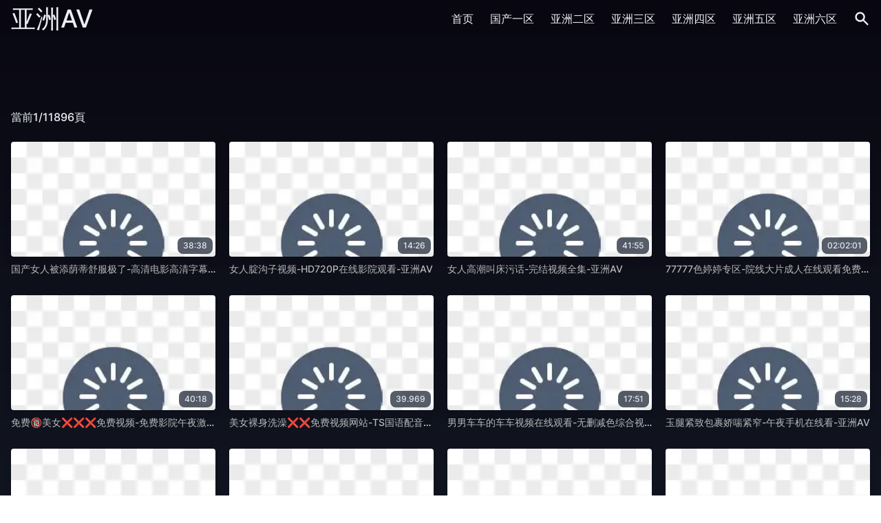

--- FILE ---
content_type: text/html;charset=utf-8
request_url: http://www.jycaiwu.com/eaaa/mpt0x2kz.html
body_size: 10762
content:
<!DOCTYPE html><html lang="zh"><head><meta charset="utf-8"><meta http-equiv="x-ua-compatible" content="ie=edge"><meta name="viewport" content="width=device-width,initial-scale=1,maximum-scale=1,user-scalable=no"><title>&#x5348;&#x591C;&#x4E9A;&#x6D32;&#x41;&#x56;&#x4E2D;&#x6587;&#x5B57;&#x5E55;&#x65E0;&#x7801;&#x2D;&#x4E9A;&#x6D32;&#x41;&#x56;</title><meta name="keywords" content="&#x5348;&#x591C;&#x4E9A;&#x6D32;&#x41;&#x56;&#x4E2D;&#x6587;&#x5B57;&#x5E55;&#x65E0;&#x7801;&#x2D;&#x4E9A;&#x6D32;&#x41;&#x56;"><meta name="description" content="&#x5348;&#x591C;&#x4E9A;&#x6D32;&#x41;&#x56;&#x4E2D;&#x6587;&#x5B57;&#x5E55;&#x65E0;&#x7801;&#x2D;&#x4E9A;&#x6D32;&#x41;&#x56;"><meta charset="utf-8"><meta http-equiv="x-ua-compatible" content="ie=edge"><meta name="viewport" content="width=device-width,initial-scale=1,maximum-scale=1,user-scalable=no"><link rel="icon" type="image/x-icon" href="/template/jav1/statics/img/favicon.ico"><link rel="icon" type="image/png" href="/template/jav1/statics/css/img/favicon.png"><link rel="stylesheet" href="/template/jav1/statics/css/app.css?a=20"><link rel="stylesheet" href="/template/jav1/statics/css/lay.css?a=20"><link rel="stylesheet" href="/template/jav1/statics/css/jquery.css?a=21"><script src="/template/jav1/statics/js/jquery.js"></script><script src="/template/jav1/statics/js/set.js"></script><script src="/template/jav1/statics/js/app.js"></script><script>var maccms={"path":"","mid":"1","url":"&#x6A;&#x79;&#x63;&#x61;&#x69;&#x77;&#x75;&#x2E;&#x63;&#x6F;&#x6D;","wapurl":"&#x6A;&#x79;&#x63;&#x61;&#x69;&#x77;&#x75;&#x2E;&#x63;&#x6F;&#x6D;","mob_status":"0"};</script><script src="/template/jav1/statics/js/home.js"></script><script type="text/javascript" src="/template/jav1/statics/js/lan.js"></script></head><body class="relative"><div class="headcc relative" ><div class="z-max w-full bg-gradient-to-b from-darkest"><div class="sm:container flex justify-between items-center mx-auto px-4" dir="mzkzmtm3"><div class="lg:w-0 lg:flex-1"><a class="text-4xl leading-normal text-nord6 vg1wrmvw" href="/" >&#x4E9A;&#x6D32;&#x41;&#x56;</a></div><div class="relative xl:hidden flex items-center space-x-4"><a class="mtoggleSearch rounded-md text-nord6 hover:text-primary focus:outline-none" member="njq2njm5"><span class="sr-only">搜索</span><svg xmlns="http://www.w3.org/2000/svg" class="h-6 w-6" data-group="mzqznjyy" viewBox="0 0 20 20" fill="currentColor"><path fill-rule="evenodd" d="M8 4a4 4 0 100 8 4 4 0 000-8zM2 8a6 6 0 1110.89 3.476l4.817 4.817a1 1 0 01-1.414 1.414l-4.816-4.816A6 6 0 012 8z" clip-rule="evenodd"></path></svg></a><div class="relative ml-4"><a class="menu rounded-md text-nord6 hover:text-primary focus:outline-none"><span class="sr-only">搜索</span><svg class="h-6 w-6" fill="none" viewBox="0 0 24 24" stroke="currentColor"><path stroke-linecap="round" stroke-linejoin="round" stroke-width="2" d="M4 6h16M4 12h16M4 18h16"></path></svg></a><div class="menuDropdown z-max origin-top-right absolute right-0 mt-2 w-56 rounded-md shadow-lg hidden"><div class="rounded-md text-nord0 bg-nord5 shadow-xs" date-time="njuzndyy"><div class="py-1"><a href="/" class="block px-4 py-2 text-sm leading-5 text-gray-700 hover:bg-nord4" date-time="njuzmjmz">首页</a><a href="/vodtype/1" class="block px-4 py-2 text-sm leading-5 text-gray-700 hover:bg-nord4">&#x56FD;&#x4EA7;&#x4E00;&#x533A;</a><a href="/vodtype/2" class="block px-4 py-2 text-sm leading-5 text-gray-700 hover:bg-nord4">&#x4E9A;&#x6D32;&#x4E8C;&#x533A;</a><a href="/vodtype/3" class="block px-4 py-2 text-sm leading-5 text-gray-700 hover:bg-nord4">&#x4E9A;&#x6D32;&#x4E09;&#x533A;</a><a href="/vodtype/4" class="block px-4 py-2 text-sm leading-5 text-gray-700 hover:bg-nord4 bfvvbtfh">&#x4E9A;&#x6D32;&#x56DB;&#x533A;</a><a href="/vodtype/41" class="block px-4 py-2 text-sm leading-5 text-gray-700 hover:bg-nord4">&#x4E9A;&#x6D32;&#x4E94;&#x533A;</a><a href="/vodtype/51" class="block px-4 py-2 text-sm leading-5 text-gray-700 hover:bg-nord4 ylzkcldy">&#x4E9A;&#x6D32;&#x516D;&#x533A;</a></div></div><p style="display:none"><time><sub></sub></time></p></div></div></div><nav class="hidden xl:flex space-x-6 items-center"><a href="/" class="text-base leading-6 font-medium text-nord6 hover:text-primary focus:outline-none cepornbv">首页</a><a href="/vodtype/1" class="text-base leading-6 font-medium text-nord6 hover:text-primary focus:outline-none">&#x56FD;&#x4EA7;&#x4E00;&#x533A;</a><a href="/vodtype/2" class="text-base leading-6 font-medium text-nord6 hover:text-primary focus:outline-none">&#x4E9A;&#x6D32;&#x4E8C;&#x533A;</a><a href="/vodtype/3" class="text-base leading-6 font-medium text-nord6 hover:text-primary focus:outline-none">&#x4E9A;&#x6D32;&#x4E09;&#x533A;</a><a href="/vodtype/4" class="text-base leading-6 font-medium text-nord6 hover:text-primary focus:outline-none" data-behind="mzyzndmw">&#x4E9A;&#x6D32;&#x56DB;&#x533A;</a><a href="/vodtype/41" class="text-base leading-6 font-medium text-nord6 hover:text-primary focus:outline-none">&#x4E9A;&#x6D32;&#x4E94;&#x533A;</a><a href="/vodtype/51" class="text-base leading-6 font-medium text-nord6 hover:text-primary focus:outline-none vg1otmft">&#x4E9A;&#x6D32;&#x516D;&#x533A;</a><a class="toggleSearch rounded-md text-nord6 hover:text-primary focus:outline-none"><span class="sr-only" lang="njmzmdm5">搜索</span><svg xmlns="http://www.w3.org/2000/svg" class="h-6 w-6" viewBox="0 0 20 20" fill="currentColor"><path fill-rule="evenodd" d="M8 4a4 4 0 100 8 4 4 0 000-8zM2 8a6 6 0 1110.89 3.476l4.817 4.817a1 1 0 01-1.414 1.414l-4.816-4.816A6 6 0 012 8z" clip-rule="evenodd"></path></svg></a></nav></div><form method="get" action="/vodsearch" class="search hidden tjvuvvjt"><div class="sm:container mx-auto px-4"><div class="flex justify-between items-center"><div class="flex rounded-md shadow-sm w-full mx-auto"><div class="flex items-stretch grow" month="njizmzm5"><input name="wd" type="text" placeholder="搜一搜" class="bg-nord1 appearance-none border-2 border-nord9 rounded-none rounded-l w-full py-2 px-4 text-nord9 leading-tight focus:outline-none focus:bg-nord0 focus:ring-0 focus:border-nord9" maxlength="50"><b style="display:none"><u><p><div></div></p></u></b></div><button class="-ml-px relative inline-flex items-center px-4 py-2 border-2 border-nord9 text-sm whitespace-nowrap leading-5 font-medium rounded-r-md text-norddark bg-nord9 hover:bg-opacity-90 focus:outline-none focus:border-nord8 active:bg-opacity-80 transition ease-in-out duration-150"><svg class="h-5 w-5" fill="none" stroke="currentColor" viewBox="0 0 24 24" xmlns="http://www.w3.org/2000/svg"><path stroke-linecap="round" stroke-linejoin="round" stroke-width="2" d="M21 21l-6-6m2-5a7 7 0 11-14 0 7 7 0 0114 0z"></path></svg><span class="ml-2" data-name="mzkzmzmw">搜索</span></button></div><tt style="display:none"><output><q></q></output></tt></div></div></form></div></div><div class="sm:container mx-auto px-4 content-without-search pb-12"><h1 class="text-center text-2xl text-nord4 mb-6" data-group="mzezotm1"></h1><div class="flex justify-between mb-6"><div class="relative"><a class="text-nord6 group inline-flex items-center text-base leading-6 font-medium hover:text-primary focus:outline-none"><span>當前1/11896頁</span></a></div></div><div class="grid grid-cols-2 md:grid-cols-3 xl:grid-cols-4 gap-5" data-class="njmzndy1"><div class="thumbnail group"><div class="relative aspect-w-16 aspect-h-9 rounded overflow-hidden shadow-lg"><a href="/vodplay/28864"><img class="lozad w-full" data-src="https://images.91jpg.top/upload/vod/20240724-1/0b6a0ce15620568868893df82fcbf174.jpg" src="/template/jav1/statics/img/loading.png" onerror="javascript:this.src='/template/jav1/statics/img/loading.png'" alt="&#x56FD;&#x4EA7;&#x5973;&#x4EBA;&#x88AB;&#x6DFB;&#x836B;&#x8482;&#x8212;&#x670D;&#x6781;&#x4E86;&#x2D;&#x9AD8;&#x6E05;&#x7535;&#x5F71;&#x9AD8;&#x6E05;&#x5B57;&#x5E55;&#x7248;&#x5728;&#x7EBF;&#x64AD;&#x653E;&#x2D;&#x4E9A;&#x6D32;&#x41;&#x56;"></a><a href="/vodplay/28864"><span class="absolute bottom-1 right-1 rounded-lg px-2 py-1 text-xs text-nord5 bg-gray-800 bg-opacity-75" writer="mzyznzm1">38&#x3A;38</span></a><sup style="display:none"><legend><b></b></legend></sup></div><div class="my-2 text-sm text-nord4 truncate"><a class="text-secondary group-hover:text-primary yws1sfjy" href="/vodplay/28864">&#x56FD;&#x4EA7;&#x5973;&#x4EBA;&#x88AB;&#x6DFB;&#x836B;&#x8482;&#x8212;&#x670D;&#x6781;&#x4E86;&#x2D;&#x9AD8;&#x6E05;&#x7535;&#x5F71;&#x9AD8;&#x6E05;&#x5B57;&#x5E55;&#x7248;&#x5728;&#x7EBF;&#x64AD;&#x653E;&#x2D;&#x4E9A;&#x6D32;&#x41;&#x56;</a></div><abbr style="display:none"><blockquote><tt></tt></blockquote></abbr></div><div class="thumbnail group"><div class="relative aspect-w-16 aspect-h-9 rounded overflow-hidden shadow-lg"><a href="/vodplay/117892"><img class="lozad w-full" data-src="https://images.91jpg.top/upload/vod/20240725-1/80d358a221442375f5a0330fd5a7f30c.jpg" src="/template/jav1/statics/img/loading.png" onerror="javascript:this.src='/template/jav1/statics/img/loading.png'" alt="&#x5973;&#x4EBA;&#x815A;&#x6C9F;&#x5B50;&#x89C6;&#x9891;&#x2D;&#x48;&#x44;720&#x50;&#x5728;&#x7EBF;&#x5F71;&#x9662;&#x89C2;&#x770B;&#x2D;&#x4E9A;&#x6D32;&#x41;&#x56;"></a><a href="/vodplay/117892"><span class="absolute bottom-1 right-1 rounded-lg px-2 py-1 text-xs text-nord5 bg-gray-800 bg-opacity-75 ce9la0v6">14&#x3A;26</span></a></div><div class="my-2 text-sm text-nord4 truncate"><a class="text-secondary group-hover:text-primary" data-tag="mzqzmzmw" href="/vodplay/117892">&#x5973;&#x4EBA;&#x815A;&#x6C9F;&#x5B50;&#x89C6;&#x9891;&#x2D;&#x48;&#x44;720&#x50;&#x5728;&#x7EBF;&#x5F71;&#x9662;&#x89C2;&#x770B;&#x2D;&#x4E9A;&#x6D32;&#x41;&#x56;</a></div></div><div class="thumbnail group"><div class="relative aspect-w-16 aspect-h-9 rounded overflow-hidden shadow-lg"><a href="/vodplay/136209"><img class="lozad w-full" data-src="https://images.91jpg.top/upload/vod/20240725-1/5ae41f7a51752dc36b0e5a88f7edc99d.jpg" src="/template/jav1/statics/img/loading.png" onerror="javascript:this.src='/template/jav1/statics/img/loading.png'" alt="&#x5973;&#x4EBA;&#x9AD8;&#x6F6E;&#x53EB;&#x5E8A;&#x6C61;&#x8BDD;&#x2D;&#x5B8C;&#x7ED3;&#x89C6;&#x9891;&#x5168;&#x96C6;&#x2D;&#x4E9A;&#x6D32;&#x41;&#x56;"></a><a href="/vodplay/136209"><span class="absolute bottom-1 right-1 rounded-lg px-2 py-1 text-xs text-nord5 bg-gray-800 bg-opacity-75">41&#x3A;55</span></a></div><div class="my-2 text-sm text-nord4 truncate"><a class="text-secondary group-hover:text-primary" year="njezmzm5" href="/vodplay/136209">&#x5973;&#x4EBA;&#x9AD8;&#x6F6E;&#x53EB;&#x5E8A;&#x6C61;&#x8BDD;&#x2D;&#x5B8C;&#x7ED3;&#x89C6;&#x9891;&#x5168;&#x96C6;&#x2D;&#x4E9A;&#x6D32;&#x41;&#x56;</a></div></div><div class="thumbnail group"><div class="relative aspect-w-16 aspect-h-9 rounded overflow-hidden shadow-lg"><a href="/vodplay/73150"><img class="lozad w-full" data-src="https://images.91jpg.top/upload/vod/20240724-1/efe922401a614dea59ae248aa4a82f85.jpg" src="/template/jav1/statics/img/loading.png" onerror="javascript:this.src='/template/jav1/statics/img/loading.png'" alt="77777&#x8272;&#x5A77;&#x5A77;&#x4E13;&#x533A;&#x2D;&#x9662;&#x7EBF;&#x5927;&#x7247;&#x6210;&#x4EBA;&#x5728;&#x7EBF;&#x89C2;&#x770B;&#x514D;&#x8D39;&#x2D;&#x4E9A;&#x6D32;&#x41;&#x56;"></a><a href="/vodplay/73150"><span class="absolute bottom-1 right-1 rounded-lg px-2 py-1 text-xs text-nord5 bg-gray-800 bg-opacity-75 v1dwqk5g">02&#x3A;02&#x3A;01</span></a></div><div class="my-2 text-sm text-nord4 truncate"><a class="text-secondary group-hover:text-primary" data-tv="njy2mtmy" href="/vodplay/73150">77777&#x8272;&#x5A77;&#x5A77;&#x4E13;&#x533A;&#x2D;&#x9662;&#x7EBF;&#x5927;&#x7247;&#x6210;&#x4EBA;&#x5728;&#x7EBF;&#x89C2;&#x770B;&#x514D;&#x8D39;&#x2D;&#x4E9A;&#x6D32;&#x41;&#x56;</a></div></div><div class="thumbnail group"><div class="relative aspect-w-16 aspect-h-9 rounded overflow-hidden shadow-lg cevrvepp"><a href="/vodplay/42284"><img class="lozad w-full" data-src="https://images.91jpg.top/upload/vod/20240724-1/edd5b821986f7fa1495104917f0f36fc.jpg" src="/template/jav1/statics/img/loading.png" onerror="javascript:this.src='/template/jav1/statics/img/loading.png'" alt="&#x514D;&#x8D39;&#x1F51E;&#x7F8E;&#x5973;&#x274C;&#x274C;&#x274C;&#x514D;&#x8D39;&#x89C6;&#x9891;&#x2D;&#x514D;&#x8D39;&#x5F71;&#x9662;&#x5348;&#x591C;&#x6FC0;&#x60C5;&#x2D;&#x4E9A;&#x6D32;&#x41;&#x56;"></a><a href="/vodplay/42284"><span class="absolute bottom-1 right-1 rounded-lg px-2 py-1 text-xs text-nord5 bg-gray-800 bg-opacity-75">40&#x3A;18</span></a></div><div class="my-2 text-sm text-nord4 truncate"><a class="text-secondary group-hover:text-primary" letter="njyzmtmx" href="/vodplay/42284">&#x514D;&#x8D39;&#x1F51E;&#x7F8E;&#x5973;&#x274C;&#x274C;&#x274C;&#x514D;&#x8D39;&#x89C6;&#x9891;&#x2D;&#x514D;&#x8D39;&#x5F71;&#x9662;&#x5348;&#x591C;&#x6FC0;&#x60C5;&#x2D;&#x4E9A;&#x6D32;&#x41;&#x56;</a></div><em style="display:none"><mark><font></font></mark></em></div><div class="thumbnail group"><div class="relative aspect-w-16 aspect-h-9 rounded overflow-hidden shadow-lg zwsxnvrw"><a href="/vodplay/46351"><img class="lozad w-full" data-src="https://images.91jpg.top/upload/vod/20240724-1/7199ba4a07881d726543b9b90cd91116.jpg" src="/template/jav1/statics/img/loading.png" onerror="javascript:this.src='/template/jav1/statics/img/loading.png'" alt="&#x7F8E;&#x5973;&#x88F8;&#x8EAB;&#x6D17;&#x6FA1;&#x274C;&#x274C;&#x514D;&#x8D39;&#x89C6;&#x9891;&#x7F51;&#x7AD9;&#x2D;&#x54;&#x53;&#x56FD;&#x8BED;&#x914D;&#x97F3;&#x8D85;&#x6E05;&#x2D;&#x4E9A;&#x6D32;&#x41;&#x56;"></a><a href="/vodplay/46351"><span class="absolute bottom-1 right-1 rounded-lg px-2 py-1 text-xs text-nord5 bg-gray-800 bg-opacity-75">39&#x2E;969</span></a></div><div class="my-2 text-sm text-nord4 truncate"><a class="text-secondary group-hover:text-primary um5lazfv" href="/vodplay/46351">&#x7F8E;&#x5973;&#x88F8;&#x8EAB;&#x6D17;&#x6FA1;&#x274C;&#x274C;&#x514D;&#x8D39;&#x89C6;&#x9891;&#x7F51;&#x7AD9;&#x2D;&#x54;&#x53;&#x56FD;&#x8BED;&#x914D;&#x97F3;&#x8D85;&#x6E05;&#x2D;&#x4E9A;&#x6D32;&#x41;&#x56;</a></div></div><div class="thumbnail group"><div class="relative aspect-w-16 aspect-h-9 rounded overflow-hidden shadow-lg"><a href="/vodplay/59010"><img class="lozad w-full" data-src="https://images.91jpg.top/upload/vod/20240724-1/71035c300e1ba231142dbb569f8dfbc6.jpg" src="/template/jav1/statics/img/loading.png" onerror="javascript:this.src='/template/jav1/statics/img/loading.png'" alt="&#x7537;&#x7537;&#x8F66;&#x8F66;&#x7684;&#x8F66;&#x8F66;&#x89C6;&#x9891;&#x5728;&#x7EBF;&#x89C2;&#x770B;&#x2D;&#x65E0;&#x5220;&#x51CF;&#x8272;&#x7EFC;&#x5408;&#x89C6;&#x9891;&#x4E00;&#x533A;&#x4E8C;&#x533A;&#x2D;&#x4E9A;&#x6D32;&#x41;&#x56;"></a><a href="/vodplay/59010"><span class="absolute bottom-1 right-1 rounded-lg px-2 py-1 text-xs text-nord5 bg-gray-800 bg-opacity-75">17&#x3A;51</span></a><p style="display:none"><progress><span></span></progress></p></div><div class="my-2 text-sm text-nord4 truncate"><a class="text-secondary group-hover:text-primary" href="/vodplay/59010">&#x7537;&#x7537;&#x8F66;&#x8F66;&#x7684;&#x8F66;&#x8F66;&#x89C6;&#x9891;&#x5728;&#x7EBF;&#x89C2;&#x770B;&#x2D;&#x65E0;&#x5220;&#x51CF;&#x8272;&#x7EFC;&#x5408;&#x89C6;&#x9891;&#x4E00;&#x533A;&#x4E8C;&#x533A;&#x2D;&#x4E9A;&#x6D32;&#x41;&#x56;</a></div></div><div class="thumbnail group"><div class="relative aspect-w-16 aspect-h-9 rounded overflow-hidden shadow-lg" member="mzy2mtyy"><a href="/vodplay/105388"><img class="lozad w-full" data-src="https://images.91jpg.top/upload/vod/20240724-1/869eb5c3708940b40d5d6acda3177467.jpg" src="/template/jav1/statics/img/loading.png" onerror="javascript:this.src='/template/jav1/statics/img/loading.png'" alt="&#x7389;&#x817F;&#x7D27;&#x81F4;&#x5305;&#x88F9;&#x5A07;&#x5598;&#x7D27;&#x7A84;&#x2D;&#x5348;&#x591C;&#x624B;&#x673A;&#x5728;&#x7EBF;&#x770B;&#x2D;&#x4E9A;&#x6D32;&#x41;&#x56;"></a><a href="/vodplay/105388"><span class="absolute bottom-1 right-1 rounded-lg px-2 py-1 text-xs text-nord5 bg-gray-800 bg-opacity-75" data-level="mzkzody0">15&#x3A;28</span></a></div><div class="my-2 text-sm text-nord4 truncate"><a class="text-secondary group-hover:text-primary u1rkwmfs" href="/vodplay/105388">&#x7389;&#x817F;&#x7D27;&#x81F4;&#x5305;&#x88F9;&#x5A07;&#x5598;&#x7D27;&#x7A84;&#x2D;&#x5348;&#x591C;&#x624B;&#x673A;&#x5728;&#x7EBF;&#x770B;&#x2D;&#x4E9A;&#x6D32;&#x41;&#x56;</a></div></div><div class="thumbnail group"><div class="relative aspect-w-16 aspect-h-9 rounded overflow-hidden shadow-lg" data-vip="mzizmzy2"><a href="/vodplay/72444"><img class="lozad w-full" data-src="https://images.91jpg.top/upload/vod/20240724-1/bd5de8d4cd5408357255d863b5b85828.jpg" src="/template/jav1/statics/img/loading.png" onerror="javascript:this.src='/template/jav1/statics/img/loading.png'" alt="&#x9F9A;&#x4FCA;&#x8FC7;&#x751F;&#x65E5;&#x6392;&#x573A;&#x597D;&#x5927;&#x2D;&#x6B27;&#x7F8E;&#x7535;&#x5F71;&#x5F71;&#x89C6;&#x5927;&#x5168;&#x5728;&#x7EBF;&#x89C2;&#x770B;&#x2D;&#x4E9A;&#x6D32;&#x41;&#x56;"></a><a href="/vodplay/72444"><span class="absolute bottom-1 right-1 rounded-lg px-2 py-1 text-xs text-nord5 bg-gray-800 bg-opacity-75">29&#x3A;22</span></a><tt style="display:none"><code><sup></sup></code></tt></div><div class="my-2 text-sm text-nord4 truncate"><a class="text-secondary group-hover:text-primary" href="/vodplay/72444">&#x9F9A;&#x4FCA;&#x8FC7;&#x751F;&#x65E5;&#x6392;&#x573A;&#x597D;&#x5927;&#x2D;&#x6B27;&#x7F8E;&#x7535;&#x5F71;&#x5F71;&#x89C6;&#x5927;&#x5168;&#x5728;&#x7EBF;&#x89C2;&#x770B;&#x2D;&#x4E9A;&#x6D32;&#x41;&#x56;</a></div></div><div class="thumbnail group"><div class="relative aspect-w-16 aspect-h-9 rounded overflow-hidden shadow-lg" data-mate="njm2mzy1"><a href="/vodplay/142988"><img class="lozad w-full" data-src="https://images.91jpg.top/upload/vod/20240902-1/4c71fc723cbd1875e019e6cd980cc9f1.jpg" src="/template/jav1/statics/img/loading.png" onerror="javascript:this.src='/template/jav1/statics/img/loading.png'" alt="&#x73A9;&#x574F;&#x81EA;&#x5DF1;&#x8650;&#x91CD;&#x53E3;&#x75F4;&#x5973;&#x2D;&#x514D;&#x8D39;&#x5B8C;&#x6574;&#x7248;&#x6B27;&#x7F8E;&#x7535;&#x5F71;&#x5728;&#x7EBF;&#x2D;&#x4E9A;&#x6D32;&#x41;&#x56;"></a><a href="/vodplay/142988"><span class="absolute bottom-1 right-1 rounded-lg px-2 py-1 text-xs text-nord5 bg-gray-800 bg-opacity-75" blood="njq2njyz">31&#x3A;25</span></a></div><div class="my-2 text-sm text-nord4 truncate"><a class="text-secondary group-hover:text-primary bdzumwrt" href="/vodplay/142988">&#x73A9;&#x574F;&#x81EA;&#x5DF1;&#x8650;&#x91CD;&#x53E3;&#x75F4;&#x5973;&#x2D;&#x514D;&#x8D39;&#x5B8C;&#x6574;&#x7248;&#x6B27;&#x7F8E;&#x7535;&#x5F71;&#x5728;&#x7EBF;&#x2D;&#x4E9A;&#x6D32;&#x41;&#x56;</a><span style="display:none"><strong><i><abbr></abbr></i></strong></span></div></div><div class="thumbnail group"><div class="relative aspect-w-16 aspect-h-9 rounded overflow-hidden shadow-lg ytfwvvjt"><a href="/vodplay/122595"><img class="lozad w-full" data-src="https://images.91jpg.top/upload/vod/20240725-1/051649743f934b243e4098b20809596b.jpg" src="/template/jav1/statics/img/loading.png" onerror="javascript:this.src='/template/jav1/statics/img/loading.png'" alt="&#x8272;&#x556A;&#x556A;&#x61;&#x76;&#x7F51;&#x2D;&#x42;&#x44;&#x514D;&#x8D39;&#x5728;&#x7EBF;&#x64AD;&#x653E;&#x2D;&#x4E9A;&#x6D32;&#x41;&#x56;"></a><a href="/vodplay/122595"><span class="absolute bottom-1 right-1 rounded-lg px-2 py-1 text-xs text-nord5 bg-gray-800 bg-opacity-75" letter="mzgznzyz">49&#x3A;57</span></a><sup style="display:none"><meter><strike></strike></meter></sup></div><div class="my-2 text-sm text-nord4 truncate"><a class="text-secondary group-hover:text-primary" href="/vodplay/122595">&#x8272;&#x556A;&#x556A;&#x61;&#x76;&#x7F51;&#x2D;&#x42;&#x44;&#x514D;&#x8D39;&#x5728;&#x7EBF;&#x64AD;&#x653E;&#x2D;&#x4E9A;&#x6D32;&#x41;&#x56;</a></div></div><div class="thumbnail group"><div class="relative aspect-w-16 aspect-h-9 rounded overflow-hidden shadow-lg mwfivkpy"><a href="/vodplay/123050"><img class="lozad w-full" data-src="https://images.91jpg.top/upload/vod/20240725-1/92dd6c7b35d4b46009fab2dc659545bc.jpg" src="/template/jav1/statics/img/loading.png" onerror="javascript:this.src='/template/jav1/statics/img/loading.png'" alt="&#x6F2B;&#x753B;&#x2D;&#x8FC5;&#x96F7;&#x6781;&#x901F;&#x7248;&#x56FD;&#x8BED;&#x7248;&#x5B8C;&#x6574;&#x7248;&#x2D;&#x4E9A;&#x6D32;&#x41;&#x56;"></a><a href="/vodplay/123050"><span class="absolute bottom-1 right-1 rounded-lg px-2 py-1 text-xs text-nord5 bg-gray-800 bg-opacity-75">01&#x3A;06&#x3A;19</span></a></div><div class="my-2 text-sm text-nord4 truncate"><a class="text-secondary group-hover:text-primary" href="/vodplay/123050">&#x6F2B;&#x753B;&#x2D;&#x8FC5;&#x96F7;&#x6781;&#x901F;&#x7248;&#x56FD;&#x8BED;&#x7248;&#x5B8C;&#x6574;&#x7248;&#x2D;&#x4E9A;&#x6D32;&#x41;&#x56;</a><strong style="display:none"><center><button><pre></pre></button></center></strong></div></div><div class="thumbnail group"><div class="relative aspect-w-16 aspect-h-9 rounded overflow-hidden shadow-lg vdbkv2ew"><a href="/vodplay/66304"><img class="lozad w-full" data-src="https://images.91jpg.top/upload/vod/20240724-1/239fd4fbd3e09d0abbc28bf104038e9f.jpg" src="/template/jav1/statics/img/loading.png" onerror="javascript:this.src='/template/jav1/statics/img/loading.png'" alt="&#x82CD;&#x4E95;&#x7A7A;&#x505A;&#x7230;&#x9AD8;&#x6F6E;&#x41;&#x7247;&#x4E45;&#x4E45;&#x76F4;&#x64AD;&#x2D;&#x65E5;&#x97E9;&#x7535;&#x5F71;&#x514D;&#x8D39;&#x56FD;&#x8BED;&#x2D;&#x4E9A;&#x6D32;&#x41;&#x56;"></a><a href="/vodplay/66304"><span class="absolute bottom-1 right-1 rounded-lg px-2 py-1 text-xs text-nord5 bg-gray-800 bg-opacity-75" auth="mzu2mzm2">24&#x3A;47</span></a></div><div class="my-2 text-sm text-nord4 truncate"><a class="text-secondary group-hover:text-primary" href="/vodplay/66304">&#x82CD;&#x4E95;&#x7A7A;&#x505A;&#x7230;&#x9AD8;&#x6F6E;&#x41;&#x7247;&#x4E45;&#x4E45;&#x76F4;&#x64AD;&#x2D;&#x65E5;&#x97E9;&#x7535;&#x5F71;&#x514D;&#x8D39;&#x56FD;&#x8BED;&#x2D;&#x4E9A;&#x6D32;&#x41;&#x56;</a></div><button style="display:none"><big><label></label></big></button></div><div class="thumbnail group"><div class="relative aspect-w-16 aspect-h-9 rounded overflow-hidden shadow-lg" day="nju2ndm2"><a href="/vodplay/143965"><img class="lozad w-full" data-src="https://images.91jpg.top/upload/vod/20240907-1/1e9d3dc37ed7a566ed52740337138ef2.jpg" src="/template/jav1/statics/img/loading.png" onerror="javascript:this.src='/template/jav1/statics/img/loading.png'" alt="&#x88AB;&#x4E0B;&#x6625;&#x836F;&#x5939;&#x8DF3;&#x86CB;&#x53BB;&#x4E0A;&#x8BFE;&#x2D;&#x5373;&#x5C06;&#x4E0A;&#x7EBF;&#x514D;&#x8D39;&#x89C2;&#x770B;&#x5B8C;&#x6574;&#x7248;&#x4E0B;&#x8F7D;&#x2D;&#x4E9A;&#x6D32;&#x41;&#x56;"></a><a href="/vodplay/143965"><span class="absolute bottom-1 right-1 rounded-lg px-2 py-1 text-xs text-nord5 bg-gray-800 bg-opacity-75">53&#x3A;01</span></a></div><div class="my-2 text-sm text-nord4 truncate"><a class="text-secondary group-hover:text-primary" href="/vodplay/143965">&#x88AB;&#x4E0B;&#x6625;&#x836F;&#x5939;&#x8DF3;&#x86CB;&#x53BB;&#x4E0A;&#x8BFE;&#x2D;&#x5373;&#x5C06;&#x4E0A;&#x7EBF;&#x514D;&#x8D39;&#x89C2;&#x770B;&#x5B8C;&#x6574;&#x7248;&#x4E0B;&#x8F7D;&#x2D;&#x4E9A;&#x6D32;&#x41;&#x56;</a></div></div><div class="thumbnail group"><div class="relative aspect-w-16 aspect-h-9 rounded overflow-hidden shadow-lg"><a href="/vodplay/45932"><img class="lozad w-full" data-src="https://images.91jpg.top/upload/vod/20240724-1/3e579913b041a0fe6501f3b9ae53c860.jpg" src="/template/jav1/statics/img/loading.png" onerror="javascript:this.src='/template/jav1/statics/img/loading.png'" alt="&#x86C7;&#x4EA4;&#x28;&#x48;&#x29;&#x8089;&#x9AD8;&#x48;&#x2D;&#x817E;&#x8BAF;&#x89C6;&#x9891;&#x76;&#x69;&#x70;&#x9AD8;&#x6E05;&#x8FC5;&#x96F7;&#x5728;&#x7EBF;&#x89C2;&#x770B;&#x2D;&#x4E9A;&#x6D32;&#x41;&#x56;"></a><a href="/vodplay/45932"><span class="absolute bottom-1 right-1 rounded-lg px-2 py-1 text-xs text-nord5 bg-gray-800 bg-opacity-75">17&#x3A;08</span></a></div><div class="my-2 text-sm text-nord4 truncate"><a class="text-secondary group-hover:text-primary nxfwbxbp" href="/vodplay/45932">&#x86C7;&#x4EA4;&#x28;&#x48;&#x29;&#x8089;&#x9AD8;&#x48;&#x2D;&#x817E;&#x8BAF;&#x89C6;&#x9891;&#x76;&#x69;&#x70;&#x9AD8;&#x6E05;&#x8FC5;&#x96F7;&#x5728;&#x7EBF;&#x89C2;&#x770B;&#x2D;&#x4E9A;&#x6D32;&#x41;&#x56;</a></div></div><div class="thumbnail group"><div class="relative aspect-w-16 aspect-h-9 rounded overflow-hidden shadow-lg yw1jeldu"><a href="/vodplay/132483"><img class="lozad w-full" data-src="https://images.91jpg.top/upload/vod/20240725-1/9f2e40b347098d536b74f763be72e56d.jpg" src="/template/jav1/statics/img/loading.png" onerror="javascript:this.src='/template/jav1/statics/img/loading.png'" alt="&#x88F8;&#x9732;&#x6B8B;&#x9177;&#x5199;&#x771F;&#x5728;&#x7EBF;&#x64AD;&#x653E;&#x2D;&#x9AD8;&#x6E05;&#x56FD;&#x4EA7;&#x5728;&#x7EBF;&#x89C2;&#x770B;&#x2D;&#x4E9A;&#x6D32;&#x41;&#x56;"></a><a href="/vodplay/132483"><span class="absolute bottom-1 right-1 rounded-lg px-2 py-1 text-xs text-nord5 bg-gray-800 bg-opacity-75">04&#x3A;57</span></a></div><div class="my-2 text-sm text-nord4 truncate"><a class="text-secondary group-hover:text-primary" href="/vodplay/132483">&#x88F8;&#x9732;&#x6B8B;&#x9177;&#x5199;&#x771F;&#x5728;&#x7EBF;&#x64AD;&#x653E;&#x2D;&#x9AD8;&#x6E05;&#x56FD;&#x4EA7;&#x5728;&#x7EBF;&#x89C2;&#x770B;&#x2D;&#x4E9A;&#x6D32;&#x41;&#x56;</a><time style="display:none"><em><s><cite></cite></s></em></time></div></div><div class="thumbnail group"><div class="relative aspect-w-16 aspect-h-9 rounded overflow-hidden shadow-lg"><a href="/vodplay/123216"><img class="lozad w-full" data-src="https://images.91jpg.top/upload/vod/20240725-1/c57beaf9b8074fb7503abf19bfd4a85d.jpg" src="/template/jav1/statics/img/loading.png" onerror="javascript:this.src='/template/jav1/statics/img/loading.png'" alt="&#x6252;&#x5F00;&#x817F;&#x633A;&#x8FDB;&#x5AE9;&#x82DE;&#x75BC;&#x89C6;&#x9891;&#x2D;&#x9AD8;&#x6E05;&#x6B63;&#x7247;&#x5B8C;&#x6574;&#x7248;&#x5728;&#x7EBF;&#x89C2;&#x770B;&#x2D;&#x4E9A;&#x6D32;&#x41;&#x56;"></a><a href="/vodplay/123216"><span class="absolute bottom-1 right-1 rounded-lg px-2 py-1 text-xs text-nord5 bg-gray-800 bg-opacity-75 slnivmt5">01&#x3A;14&#x3A;01</span></a></div><div class="my-2 text-sm text-nord4 truncate"><a class="text-secondary group-hover:text-primary" year="njq2ndm4" href="/vodplay/123216">&#x6252;&#x5F00;&#x817F;&#x633A;&#x8FDB;&#x5AE9;&#x82DE;&#x75BC;&#x89C6;&#x9891;&#x2D;&#x9AD8;&#x6E05;&#x6B63;&#x7247;&#x5B8C;&#x6574;&#x7248;&#x5728;&#x7EBF;&#x89C2;&#x770B;&#x2D;&#x4E9A;&#x6D32;&#x41;&#x56;</a></div></div><div class="thumbnail group"><div class="relative aspect-w-16 aspect-h-9 rounded overflow-hidden shadow-lg"><a href="/vodplay/135119"><img class="lozad w-full" data-src="https://images.91jpg.top/upload/vod/20240725-1/b06adadcb77aa690580205f0baaf3bd8.jpg" src="/template/jav1/statics/img/loading.png" onerror="javascript:this.src='/template/jav1/statics/img/loading.png'" alt="&#x4E9A;&#x6D32;&#x6B27;&#x6D32;&#x7F8E;&#x6D32;&#x7CBE;&#x54C1;&#x4E00;&#x533A;&#x4E8C;&#x533A;&#x4E09;&#x533A;&#x2D;&#x9AD8;&#x6E05;&#x5B8C;&#x6574;&#x65E0;&#x5220;&#x51CF;&#x9AD8;&#x6E05;&#x89C6;&#x9891;&#x5728;&#x7EBF;&#x89C2;&#x770B;&#x2D;&#x4E9A;&#x6D32;&#x41;&#x56;"></a><a href="/vodplay/135119"><span class="absolute bottom-1 right-1 rounded-lg px-2 py-1 text-xs text-nord5 bg-gray-800 bg-opacity-75" data-id="mze2njy2">28&#x3A;15</span></a></div><div class="my-2 text-sm text-nord4 truncate"><a class="text-secondary group-hover:text-primary vg1wyvzf" href="/vodplay/135119">&#x4E9A;&#x6D32;&#x6B27;&#x6D32;&#x7F8E;&#x6D32;&#x7CBE;&#x54C1;&#x4E00;&#x533A;&#x4E8C;&#x533A;&#x4E09;&#x533A;&#x2D;&#x9AD8;&#x6E05;&#x5B8C;&#x6574;&#x65E0;&#x5220;&#x51CF;&#x9AD8;&#x6E05;&#x89C6;&#x9891;&#x5728;&#x7EBF;&#x89C2;&#x770B;&#x2D;&#x4E9A;&#x6D32;&#x41;&#x56;</a><b style="display:none"><div><time><sub></sub></time></div></b></div></div><div class="thumbnail group"><div class="relative aspect-w-16 aspect-h-9 rounded overflow-hidden shadow-lg"><a href="/vodplay/116311"><img class="lozad w-full" data-src="https://images.91jpg.top/upload/vod/20240725-1/531b2c6836957fed20d65d9de3f6ea56.jpg" src="/template/jav1/statics/img/loading.png" onerror="javascript:this.src='/template/jav1/statics/img/loading.png'" alt="&#x9AD8;&#x48;&#x5168;&#x8089;&#x62;&#x6C;&#x6D77;&#x68E0;&#x4E66;&#x5C4B;&#x2D;&#x65E5;&#x97E9;&#x8D44;&#x6E90;&#x9AD8;&#x6E05;&#x514D;&#x8D39;&#x89C2;&#x770B;&#x2D;&#x4E9A;&#x6D32;&#x41;&#x56;"></a><a href="/vodplay/116311"><span class="absolute bottom-1 right-1 rounded-lg px-2 py-1 text-xs text-nord5 bg-gray-800 bg-opacity-75" discord="njq2ndy1">32&#x3A;12</span></a></div><div class="my-2 text-sm text-nord4 truncate"><a class="text-secondary group-hover:text-primary" area="mzyzmzm5" href="/vodplay/116311">&#x9AD8;&#x48;&#x5168;&#x8089;&#x62;&#x6C;&#x6D77;&#x68E0;&#x4E66;&#x5C4B;&#x2D;&#x65E5;&#x97E9;&#x8D44;&#x6E90;&#x9AD8;&#x6E05;&#x514D;&#x8D39;&#x89C2;&#x770B;&#x2D;&#x4E9A;&#x6D32;&#x41;&#x56;</a></div></div><div class="thumbnail group"><div class="relative aspect-w-16 aspect-h-9 rounded overflow-hidden shadow-lg"><a href="/vodplay/140591"><img class="lozad w-full" data-src="https://images.91jpg.top/upload/vod/20240819-1/ef539755fadf970d5c381002d8928b9b.jpg" src="/template/jav1/statics/img/loading.png" onerror="javascript:this.src='/template/jav1/statics/img/loading.png'" alt="&#x4E00;&#x7EA7;&#x7279;&#x7EA7;&#x6B27;&#x7F8E;&#x5348;&#x591C;&#x7247;&#x514D;&#x8D39;&#x89C2;&#x770B;&#x2D;&#x5409;&#x5409;&#x7535;&#x5F71;&#x9AD8;&#x6E05;&#x7535;&#x5F71;&#x5728;&#x7EBF;&#x2D;&#x4E9A;&#x6D32;&#x41;&#x56;"></a><a href="/vodplay/140591"><span class="absolute bottom-1 right-1 rounded-lg px-2 py-1 text-xs text-nord5 bg-gray-800 bg-opacity-75" data-tag="mziznjyy">45&#x3A;45</span></a></div><div class="my-2 text-sm text-nord4 truncate"><a class="text-secondary group-hover:text-primary bdzxbxby" href="/vodplay/140591">&#x4E00;&#x7EA7;&#x7279;&#x7EA7;&#x6B27;&#x7F8E;&#x5348;&#x591C;&#x7247;&#x514D;&#x8D39;&#x89C2;&#x770B;&#x2D;&#x5409;&#x5409;&#x7535;&#x5F71;&#x9AD8;&#x6E05;&#x7535;&#x5F71;&#x5728;&#x7EBF;&#x2D;&#x4E9A;&#x6D32;&#x41;&#x56;</a><span style="display:none"><q><u><p></p></u></q></span></div></div><div class="thumbnail group"><div class="relative aspect-w-16 aspect-h-9 rounded overflow-hidden shadow-lg" month="mzgzmzmx"><a href="/vodplay/123559"><img class="lozad w-full" data-src="https://images.91jpg.top/upload/vod/20240725-1/09f9db22d3266ac7f8cf5996991ca9f6.jpg" src="/template/jav1/statics/img/loading.png" onerror="javascript:this.src='/template/jav1/statics/img/loading.png'" alt="&#x6210;&#x4EBA;&#x4E09;&#x7EA7;&#x6FC0;&#x60C5;&#x5728;&#x7EBF;&#x89C6;&#x9891;&#x2D;&#x8BE6;&#x60C5;&#x4ECB;&#x7ECD;&#x8D85;&#x6E05;&#x514D;&#x8D39;&#x89C2;&#x770B;&#x2D;&#x4E9A;&#x6D32;&#x41;&#x56;"></a><a href="/vodplay/123559"><span class="absolute bottom-1 right-1 rounded-lg px-2 py-1 text-xs text-nord5 bg-gray-800 bg-opacity-75">02&#x3A;03&#x3A;21</span></a></div><div class="my-2 text-sm text-nord4 truncate"><a class="text-secondary group-hover:text-primary" href="/vodplay/123559">&#x6210;&#x4EBA;&#x4E09;&#x7EA7;&#x6FC0;&#x60C5;&#x5728;&#x7EBF;&#x89C6;&#x9891;&#x2D;&#x8BE6;&#x60C5;&#x4ECB;&#x7ECD;&#x8D85;&#x6E05;&#x514D;&#x8D39;&#x89C2;&#x770B;&#x2D;&#x4E9A;&#x6D32;&#x41;&#x56;</a></div></div><div class="thumbnail group"><div class="relative aspect-w-16 aspect-h-9 rounded overflow-hidden shadow-lg" dir="mzmzmjmx"><a href="/vodplay/136673"><img class="lozad w-full" data-src="https://images.91jpg.top/upload/vod/20240725-1/b7454d8cc780383ad0801d72e0a68ac1.jpg" src="/template/jav1/statics/img/loading.png" onerror="javascript:this.src='/template/jav1/statics/img/loading.png'" alt="&#x5973;&#x6027;&#x6346;&#x7ED1;&#x2705;&#x7F51;&#x7AD9;&#x2D;&#x817E;&#x8BAF;&#x89C6;&#x9891;&#x76;&#x69;&#x70;&#x42;&#x54;&#x79CD;&#x5B50;&#x641C;&#x7D22;&#x2D;&#x4E9A;&#x6D32;&#x41;&#x56;"></a><a href="/vodplay/136673"><span class="absolute bottom-1 right-1 rounded-lg px-2 py-1 text-xs text-nord5 bg-gray-800 bg-opacity-75">04&#x3A;38</span></a></div><div class="my-2 text-sm text-nord4 truncate"><a class="text-secondary group-hover:text-primary" href="/vodplay/136673">&#x5973;&#x6027;&#x6346;&#x7ED1;&#x2705;&#x7F51;&#x7AD9;&#x2D;&#x817E;&#x8BAF;&#x89C6;&#x9891;&#x76;&#x69;&#x70;&#x42;&#x54;&#x79CD;&#x5B50;&#x641C;&#x7D22;&#x2D;&#x4E9A;&#x6D32;&#x41;&#x56;</a><strong style="display:none"><legend><b><output></output></b></legend></strong></div></div><div class="thumbnail group"><div class="relative aspect-w-16 aspect-h-9 rounded overflow-hidden shadow-lg"><a href="/vodplay/120313"><img class="lozad w-full" data-src="https://images.91jpg.top/upload/vod/20240725-1/f88e7b79460500f6515e8d3d573655af.jpg" src="/template/jav1/statics/img/loading.png" onerror="javascript:this.src='/template/jav1/statics/img/loading.png'" alt="&#x7F8E;&#x5973;&#x6252;&#x3299;&#xFE0F;&#x9732;&#x51FA;&#x5976;&#x5934;&#x76F4;&#x64AD;&#x2D;&#x6700;&#x8FD1;&#x56FD;&#x8BED;&#x6B63;&#x7247;&#x514D;&#x8D39;&#x89C2;&#x770B;&#x2D;&#x4E9A;&#x6D32;&#x41;&#x56;"></a><a href="/vodplay/120313"><span class="absolute bottom-1 right-1 rounded-lg px-2 py-1 text-xs text-nord5 bg-gray-800 bg-opacity-75" blood="mzaznjm3">02&#x3A;22&#x3A;57</span></a></div><div class="my-2 text-sm text-nord4 truncate"><a class="text-secondary group-hover:text-primary tkzwrvdt" href="/vodplay/120313">&#x7F8E;&#x5973;&#x6252;&#x3299;&#xFE0F;&#x9732;&#x51FA;&#x5976;&#x5934;&#x76F4;&#x64AD;&#x2D;&#x6700;&#x8FD1;&#x56FD;&#x8BED;&#x6B63;&#x7247;&#x514D;&#x8D39;&#x89C2;&#x770B;&#x2D;&#x4E9A;&#x6D32;&#x41;&#x56;</a></div></div><div class="thumbnail group"><div class="relative aspect-w-16 aspect-h-9 rounded overflow-hidden shadow-lg"><a href="/vodplay/53846"><img class="lozad w-full" data-src="https://images.91jpg.top/upload/vod/20240724-1/2d6f62b486f982514cc29ca266bc4cf0.jpg" src="/template/jav1/statics/img/loading.png" onerror="javascript:this.src='/template/jav1/statics/img/loading.png'" alt="&#x7CBE;&#x54C1;&#x4E45;&#x4E45;&#x9999;&#x8549;&#x56FD;&#x4EA7;&#x7EBF;&#x770B;&#x89C2;&#x770B;&#x4E9A;&#x6D32;&#x2D;&#x42;&#x44;&#x9AD8;&#x6E05;&#x4E2D;&#x82F1;&#x5B57;&#x5E55;1080&#x2D;&#x4E9A;&#x6D32;&#x41;&#x56;"></a><a href="/vodplay/53846"><span class="absolute bottom-1 right-1 rounded-lg px-2 py-1 text-xs text-nord5 bg-gray-800 bg-opacity-75" data-name="mzazody0">58&#x3A;39</span></a></div><div class="my-2 text-sm text-nord4 truncate"><a class="text-secondary group-hover:text-primary afpivmw0" href="/vodplay/53846">&#x7CBE;&#x54C1;&#x4E45;&#x4E45;&#x9999;&#x8549;&#x56FD;&#x4EA7;&#x7EBF;&#x770B;&#x89C2;&#x770B;&#x4E9A;&#x6D32;&#x2D;&#x42;&#x44;&#x9AD8;&#x6E05;&#x4E2D;&#x82F1;&#x5B57;&#x5E55;1080&#x2D;&#x4E9A;&#x6D32;&#x41;&#x56;</a></div></div><div class="thumbnail group"><div class="relative aspect-w-16 aspect-h-9 rounded overflow-hidden shadow-lg" writer="mzaznzyy"><a href="/vodplay/146843"><img class="lozad w-full" data-src="https://images.91jpg.top/upload/vod/20241009-1/cf85d74e063fffa24a7b22a140d43bd8.jpg" src="/template/jav1/statics/img/loading.png" onerror="javascript:this.src='/template/jav1/statics/img/loading.png'" alt="&#x77;&#x77;&#x6B27;&#x7F8E;&#x9EC4;&#x8272;&#x2D;&#x42;&#x44;&#x7535;&#x5F71;&#x672A;&#x5220;&#x51CF;&#x7248;&#x2D;&#x4E9A;&#x6D32;&#x41;&#x56;"></a><a href="/vodplay/146843"><span class="absolute bottom-1 right-1 rounded-lg px-2 py-1 text-xs text-nord5 bg-gray-800 bg-opacity-75">52&#x3A;45</span></a></div><div class="my-2 text-sm text-nord4 truncate"><a class="text-secondary group-hover:text-primary vfzkywff" href="/vodplay/146843">&#x77;&#x77;&#x6B27;&#x7F8E;&#x9EC4;&#x8272;&#x2D;&#x42;&#x44;&#x7535;&#x5F71;&#x672A;&#x5220;&#x51CF;&#x7248;&#x2D;&#x4E9A;&#x6D32;&#x41;&#x56;</a></div></div><div class="thumbnail group"><div class="relative aspect-w-16 aspect-h-9 rounded overflow-hidden shadow-lg"><a href="/vodplay/96898"><img class="lozad w-full" data-src="https://images.91jpg.top/upload/vod/20240724-1/e0321bd05449064c7e473cdb9dbda9b6.jpg" src="/template/jav1/statics/img/loading.png" onerror="javascript:this.src='/template/jav1/statics/img/loading.png'" alt="&#x56FD;&#x4EA7;&#x7CBE;&#x54C1;50&#x70;&#x2D;&#x8D85;&#x6E05;&#x514D;&#x8D39;&#x514D;&#x8D39;&#x89C2;&#x770B;&#x7535;&#x89C6;&#x5267;&#x2D;&#x4E9A;&#x6D32;&#x41;&#x56;"></a><a href="/vodplay/96898"><span class="absolute bottom-1 right-1 rounded-lg px-2 py-1 text-xs text-nord5 bg-gray-800 bg-opacity-75">01&#x3A;56&#x3A;02</span></a></div><div class="my-2 text-sm text-nord4 truncate"><a class="text-secondary group-hover:text-primary" href="/vodplay/96898">&#x56FD;&#x4EA7;&#x7CBE;&#x54C1;50&#x70;&#x2D;&#x8D85;&#x6E05;&#x514D;&#x8D39;&#x514D;&#x8D39;&#x89C2;&#x770B;&#x7535;&#x89C6;&#x5267;&#x2D;&#x4E9A;&#x6D32;&#x41;&#x56;</a></div></div><div class="thumbnail group"><div class="relative aspect-w-16 aspect-h-9 rounded overflow-hidden shadow-lg mxrswhbq"><a href="/vodplay/95498"><img class="lozad w-full" data-src="https://images.91jpg.top/upload/vod/20240724-1/b317e114195dbd8ca0b546b372c64284.jpg" src="/template/jav1/statics/img/loading.png" onerror="javascript:this.src='/template/jav1/statics/img/loading.png'" alt="&#x4FC4;&#x7F57;&#x671F;&#x6D53;&#x6BDB;&#x42;&#x42;&#x58;&#x3405;&#x58;&#x5976;&#x6C34;&#x591A;&#x2D;&#x8FC5;&#x96F7;&#x4F1A;&#x5458;&#x6210;&#x4EBA;&#x5728;&#x7EBF;&#x89C2;&#x770B;&#x514D;&#x8D39;&#x2D;&#x4E9A;&#x6D32;&#x41;&#x56;"></a><a href="/vodplay/95498"><span class="absolute bottom-1 right-1 rounded-lg px-2 py-1 text-xs text-nord5 bg-gray-800 bg-opacity-75">01&#x3A;57&#x3A;35</span></a><p style="display:none"><blockquote><tt></tt></blockquote></p></div><div class="my-2 text-sm text-nord4 truncate"><a class="text-secondary group-hover:text-primary" href="/vodplay/95498">&#x4FC4;&#x7F57;&#x671F;&#x6D53;&#x6BDB;&#x42;&#x42;&#x58;&#x3405;&#x58;&#x5976;&#x6C34;&#x591A;&#x2D;&#x8FC5;&#x96F7;&#x4F1A;&#x5458;&#x6210;&#x4EBA;&#x5728;&#x7EBF;&#x89C2;&#x770B;&#x514D;&#x8D39;&#x2D;&#x4E9A;&#x6D32;&#x41;&#x56;</a></div><q style="display:none"><mark><font></font></mark></q></div><div class="thumbnail group"><div class="relative aspect-w-16 aspect-h-9 rounded overflow-hidden shadow-lg"><a href="/vodplay/49591"><img class="lozad w-full" data-src="https://images.91jpg.top/upload/vod/20240724-1/980d8db9b6222fb6b61e778ee4d0be2c.jpg" src="/template/jav1/statics/img/loading.png" onerror="javascript:this.src='/template/jav1/statics/img/loading.png'" alt="&#x8212;&#x6DC7;&#x88F8;&#x4F53;&#x5199;&#x771F;80&#x5206;&#x949F;&#x2D;&#x5F71;&#x97F3;&#x8D44;&#x6E90;&#x5168;&#x96C6;&#x514D;&#x8D39;&#x64AD;&#x653E;&#x2D;&#x4E9A;&#x6D32;&#x41;&#x56;"></a><a href="/vodplay/49591"><span class="absolute bottom-1 right-1 rounded-lg px-2 py-1 text-xs text-nord5 bg-gray-800 bg-opacity-75">03&#x3A;54&#x3A;48</span></a></div><div class="my-2 text-sm text-nord4 truncate"><a class="text-secondary group-hover:text-primary" href="/vodplay/49591">&#x8212;&#x6DC7;&#x88F8;&#x4F53;&#x5199;&#x771F;80&#x5206;&#x949F;&#x2D;&#x5F71;&#x97F3;&#x8D44;&#x6E90;&#x5168;&#x96C6;&#x514D;&#x8D39;&#x64AD;&#x653E;&#x2D;&#x4E9A;&#x6D32;&#x41;&#x56;</a></div></div><div class="thumbnail group"><div class="relative aspect-w-16 aspect-h-9 rounded overflow-hidden shadow-lg"><a href="/vodplay/93026"><img class="lozad w-full" data-src="https://images.91jpg.top/upload/vod/20240724-1/eab8268daf6208c9cb7b1d2fc433ec2d.jpg" src="/template/jav1/statics/img/loading.png" onerror="javascript:this.src='/template/jav1/statics/img/loading.png'" alt="&#x6DEB;&#x7FC1;&#x4E71;&#x5987;&#x2D;1280&#x9AD8;&#x6E05;&#x7248;&#x5929;&#x5802;&#x8D44;&#x6E90;&#x6700;&#x65B0;&#x7248;&#x2D;&#x4E9A;&#x6D32;&#x41;&#x56;"></a><a href="/vodplay/93026"><span class="absolute bottom-1 right-1 rounded-lg px-2 py-1 text-xs text-nord5 bg-gray-800 bg-opacity-75" data-level="njezmzm3">52&#x3A;57</span></a><tt style="display:none"><progress><span></span></progress></tt></div><div class="my-2 text-sm text-nord4 truncate"><a class="text-secondary group-hover:text-primary" href="/vodplay/93026">&#x6DEB;&#x7FC1;&#x4E71;&#x5987;&#x2D;1280&#x9AD8;&#x6E05;&#x7248;&#x5929;&#x5802;&#x8D44;&#x6E90;&#x6700;&#x65B0;&#x7248;&#x2D;&#x4E9A;&#x6D32;&#x41;&#x56;</a></div></div><div class="thumbnail group"><div class="relative aspect-w-16 aspect-h-9 rounded overflow-hidden shadow-lg vkzgnlrv"><a href="/vodplay/115733"><img class="lozad w-full" data-src="https://images.91jpg.top/upload/vod/20240725-1/51189ec13fc5fa9951d2127a7408cbb1.jpg" src="/template/jav1/statics/img/loading.png" onerror="javascript:this.src='/template/jav1/statics/img/loading.png'" alt="&#x519B;&#x5993;&#x28;&#x7FA4;&#x4EA4;&#x29;&#x68;&#x6587;&#x5468;&#x82B7;&#x82E5;&#x2D;&#x8FC5;&#x96F7;&#x5728;&#x7EBF;&#x89C6;&#x9891;&#x7F51;&#x2D;&#x4E9A;&#x6D32;&#x41;&#x56;"></a><a href="/vodplay/115733"><span class="absolute bottom-1 right-1 rounded-lg px-2 py-1 text-xs text-nord5 bg-gray-800 bg-opacity-75 ulpnmdvy">02&#x3A;09&#x3A;05</span></a></div><div class="my-2 text-sm text-nord4 truncate"><a class="text-secondary group-hover:text-primary" href="/vodplay/115733">&#x519B;&#x5993;&#x28;&#x7FA4;&#x4EA4;&#x29;&#x68;&#x6587;&#x5468;&#x82B7;&#x82E5;&#x2D;&#x8FC5;&#x96F7;&#x5728;&#x7EBF;&#x89C6;&#x9891;&#x7F51;&#x2D;&#x4E9A;&#x6D32;&#x41;&#x56;</a></div></div><div class="thumbnail group"><div class="relative aspect-w-16 aspect-h-9 rounded overflow-hidden shadow-lg vfrcyvzf"><a href="/vodplay/44340"><img class="lozad w-full" data-src="https://images.91jpg.top/upload/vod/20240724-1/43172fd6faa0806d8713cc88897bb7f5.jpg" src="/template/jav1/statics/img/loading.png" onerror="javascript:this.src='/template/jav1/statics/img/loading.png'" alt="&#x65E5;&#x672C;&#x9AD8;&#x6E05;&#x53E6;&#x7C7B;&#x76;&#x69;&#x64;&#x65;&#x4F;&#x48;&#x44;&#x2D;&#x9AD8;&#x6E05;&#x9996;&#x64AD;&#x5B8C;&#x6574;&#x89C6;&#x9891;&#x89C2;&#x770B;&#x2D;&#x4E9A;&#x6D32;&#x41;&#x56;"></a><a href="/vodplay/44340"><span class="absolute bottom-1 right-1 rounded-lg px-2 py-1 text-xs text-nord5 bg-gray-800 bg-opacity-75" area="mzq2mzm0">50&#x3A;19</span></a><sup style="display:none"><code><sup></sup></code></sup></div><div class="my-2 text-sm text-nord4 truncate"><a class="text-secondary group-hover:text-primary vtfubfjy" href="/vodplay/44340">&#x65E5;&#x672C;&#x9AD8;&#x6E05;&#x53E6;&#x7C7B;&#x76;&#x69;&#x64;&#x65;&#x4F;&#x48;&#x44;&#x2D;&#x9AD8;&#x6E05;&#x9996;&#x64AD;&#x5B8C;&#x6574;&#x89C6;&#x9891;&#x89C2;&#x770B;&#x2D;&#x4E9A;&#x6D32;&#x41;&#x56;</a></div><abbr style="display:none"><i><abbr></abbr></i></abbr></div><div class="thumbnail group"><div class="relative aspect-w-16 aspect-h-9 rounded overflow-hidden shadow-lg" data-id="mzczmjmw"><a href="/vodplay/59451"><img class="lozad w-full" data-src="https://images.91jpg.top/upload/vod/20240724-1/985a9d269827970bc06935838dabd6f6.jpg" src="/template/jav1/statics/img/loading.png" onerror="javascript:this.src='/template/jav1/statics/img/loading.png'" alt="54&#x90E8;&#x5206;&#x9605;&#x8BFB;&#x4E71;&#x4E5A;&#x75;&#x6E;&#x5CB3;&#x516D;&#x5341;&#x4E09;&#x2D;&#x79C1;&#x4EBA;&#x5F71;&#x89C6;&#x7535;&#x5F71;&#x5728;&#x7EBF;&#x89C2;&#x770B;&#x2D;&#x4E9A;&#x6D32;&#x41;&#x56;"></a><a href="/vodplay/59451"><span class="absolute bottom-1 right-1 rounded-lg px-2 py-1 text-xs text-nord5 bg-gray-800 bg-opacity-75">02&#x3A;23&#x3A;33</span></a></div><div class="my-2 text-sm text-nord4 truncate"><a class="text-secondary group-hover:text-primary zwsxsfny" href="/vodplay/59451">54&#x90E8;&#x5206;&#x9605;&#x8BFB;&#x4E71;&#x4E5A;&#x75;&#x6E;&#x5CB3;&#x516D;&#x5341;&#x4E09;&#x2D;&#x79C1;&#x4EBA;&#x5F71;&#x89C6;&#x7535;&#x5F71;&#x5728;&#x7EBF;&#x89C2;&#x770B;&#x2D;&#x4E9A;&#x6D32;&#x41;&#x56;</a></div></div><div class="thumbnail group"><div class="relative aspect-w-16 aspect-h-9 rounded overflow-hidden shadow-lg" works="mzm2mtmy"><a href="/vodplay/23146"><img class="lozad w-full" data-src="https://images.91jpg.top/upload/vod/20240723-1/4c3ba993935c915602246973e5c678e6.jpg" src="/template/jav1/statics/img/loading.png" onerror="javascript:this.src='/template/jav1/statics/img/loading.png'" alt="&#x6700;&#x65B0;&#x61;&#x76;&#x7F51;&#x5740;&#x5728;&#x7EBF;&#x89C2;&#x770B;&#x2D;&#x4E0D;&#x5361;&#x7247;&#x9AD8;&#x6E05;&#x8FC5;&#x96F7;&#x5728;&#x7EBF;&#x89C2;&#x770B;&#x2D;&#x4E9A;&#x6D32;&#x41;&#x56;"></a><a href="/vodplay/23146"><span class="absolute bottom-1 right-1 rounded-lg px-2 py-1 text-xs text-nord5 bg-gray-800 bg-opacity-75">27&#x3A;16</span></a></div><div class="my-2 text-sm text-nord4 truncate"><a class="text-secondary group-hover:text-primary" href="/vodplay/23146">&#x6700;&#x65B0;&#x61;&#x76;&#x7F51;&#x5740;&#x5728;&#x7EBF;&#x89C2;&#x770B;&#x2D;&#x4E0D;&#x5361;&#x7247;&#x9AD8;&#x6E05;&#x8FC5;&#x96F7;&#x5728;&#x7EBF;&#x89C2;&#x770B;&#x2D;&#x4E9A;&#x6D32;&#x41;&#x56;</a></div><button style="display:none"><strike><strong></strong></strike></button></div><div class="thumbnail group"><div class="relative aspect-w-16 aspect-h-9 rounded overflow-hidden shadow-lg"><a href="/vodplay/9695"><img class="lozad w-full" data-src="https://images.91jpg.top/upload/vod/20240723-1/3f317db9a9192102e1b38aca350e9ca8.jpg" src="/template/jav1/statics/img/loading.png" onerror="javascript:this.src='/template/jav1/statics/img/loading.png'" alt="&#x5973;&#x4EBA;18&#x6BDB;&#x7247;&#x6C34;&#x591A;&#x6BDB;&#x7247;&#x4E45;&#x4E45;&#x2D;&#x62;&#x74;&#x78C1;&#x529B;&#x5929;&#x5802;&#x5B8C;&#x6574;&#x7248;&#x42;&#x44;&#x9AD8;&#x6E05;&#x4E2D;&#x5B57;&#x2D;&#x4E9A;&#x6D32;&#x41;&#x56;"></a><a href="/vodplay/9695"><span class="absolute bottom-1 right-1 rounded-lg px-2 py-1 text-xs text-nord5 bg-gray-800 bg-opacity-75" works="mzizody1">07&#x3A;01</span></a></div><div class="my-2 text-sm text-nord4 truncate"><a class="text-secondary group-hover:text-primary" auth="njq2ndyz" href="/vodplay/9695">&#x5973;&#x4EBA;18&#x6BDB;&#x7247;&#x6C34;&#x591A;&#x6BDB;&#x7247;&#x4E45;&#x4E45;&#x2D;&#x62;&#x74;&#x78C1;&#x529B;&#x5929;&#x5802;&#x5B8C;&#x6574;&#x7248;&#x42;&#x44;&#x9AD8;&#x6E05;&#x4E2D;&#x5B57;&#x2D;&#x4E9A;&#x6D32;&#x41;&#x56;</a></div></div><div class="thumbnail group"><div class="relative aspect-w-16 aspect-h-9 rounded overflow-hidden shadow-lg" data-mate="mzq2njy2"><a href="/vodplay/90445"><img class="lozad w-full" data-src="https://images.91jpg.top/upload/vod/20240724-1/c977734bd9eb5fb079e09e2aec9b7d65.jpg" src="/template/jav1/statics/img/loading.png" onerror="javascript:this.src='/template/jav1/statics/img/loading.png'" alt="&#x542B;&#x7740;&#x5976;&#x5934;&#x6413;&#x63C9;&#x6DF1;&#x6DF1;&#x633A;&#x8FDB;&#x50;&#x6F2B;&#x753B;&#x8F6F;&#x4EF6;&#x2D;&#x624B;&#x673A;&#x5F71;&#x9662;&#x6B27;&#x7F8E;&#x7535;&#x5F71;&#x5728;&#x7EBF;&#x2D;&#x4E9A;&#x6D32;&#x41;&#x56;"></a><a href="/vodplay/90445"><span class="absolute bottom-1 right-1 rounded-lg px-2 py-1 text-xs text-nord5 bg-gray-800 bg-opacity-75">01&#x3A;46&#x3A;53</span></a></div><div class="my-2 text-sm text-nord4 truncate"><a class="text-secondary group-hover:text-primary" day="mzezmjyx" href="/vodplay/90445">&#x542B;&#x7740;&#x5976;&#x5934;&#x6413;&#x63C9;&#x6DF1;&#x6DF1;&#x633A;&#x8FDB;&#x50;&#x6F2B;&#x753B;&#x8F6F;&#x4EF6;&#x2D;&#x624B;&#x673A;&#x5F71;&#x9662;&#x6B27;&#x7F8E;&#x7535;&#x5F71;&#x5728;&#x7EBF;&#x2D;&#x4E9A;&#x6D32;&#x41;&#x56;</a></div></div><div class="thumbnail group"><div class="relative aspect-w-16 aspect-h-9 rounded overflow-hidden shadow-lg cfbwmdez"><a href="/vodplay/11452"><img class="lozad w-full" data-src="https://images.91jpg.top/upload/vod/20240723-1/50fa9c5d3bfcdc51787cee724e80009e.jpg" src="/template/jav1/statics/img/loading.png" onerror="javascript:this.src='/template/jav1/statics/img/loading.png'" alt="&#x7537;&#x540C;&#x6559;&#x7EC3;&#x67;&#x61;&#x79;&#x4E92;&#x5403;&#x9CEE;&#x2D;&#x897F;&#x74DC;&#x5F71;&#x97F3;&#x9AD8;&#x6E05;&#x5728;&#x7EBF;&#x77;&#x77;&#x77;&#x2D;&#x4E9A;&#x6D32;&#x41;&#x56;"></a><a href="/vodplay/11452"><span class="absolute bottom-1 right-1 rounded-lg px-2 py-1 text-xs text-nord5 bg-gray-800 bg-opacity-75" data-class="tnpzedm2">33&#x3A;26</span></a></div><div class="my-2 text-sm text-nord4 truncate"><a class="text-secondary group-hover:text-primary" lang="ttvnekv6" href="/vodplay/11452">&#x7537;&#x540C;&#x6559;&#x7EC3;&#x67;&#x61;&#x79;&#x4E92;&#x5403;&#x9CEE;&#x2D;&#x897F;&#x74DC;&#x5F71;&#x97F3;&#x9AD8;&#x6E05;&#x5728;&#x7EBF;&#x77;&#x77;&#x77;&#x2D;&#x4E9A;&#x6D32;&#x41;&#x56;</a></div></div><div class="thumbnail group"><div class="relative aspect-w-16 aspect-h-9 rounded overflow-hidden shadow-lg"><a href="/vodplay/69855"><img class="lozad w-full" data-src="https://images.91jpg.top/upload/vod/20240724-1/9c616ebd0892ed872da3e2a9a5b51f19.jpg" src="/template/jav1/statics/img/loading.png" onerror="javascript:this.src='/template/jav1/statics/img/loading.png'" alt="&#x65B0;&#x7586;&#x5993;&#x5973;&#x505A;&#x7230;&#x5168;&#x8FC7;&#x7A0B;&#x2D;&#x9AD8;&#x6E05;&#x52A0;&#x957F;&#x7248;&#x8FC5;&#x96F7;&#x4E0B;&#x8F7D;&#x7535;&#x5F71;&#x2D;&#x4E9A;&#x6D32;&#x41;&#x56;"></a><a href="/vodplay/69855"><span class="absolute bottom-1 right-1 rounded-lg px-2 py-1 text-xs text-nord5 bg-gray-800 bg-opacity-75">04&#x3A;01&#x3A;55</span></a></div><div class="my-2 text-sm text-nord4 truncate"><a class="text-secondary group-hover:text-primary" data-vip="tmpzek9u" href="/vodplay/69855">&#x65B0;&#x7586;&#x5993;&#x5973;&#x505A;&#x7230;&#x5168;&#x8FC7;&#x7A0B;&#x2D;&#x9AD8;&#x6E05;&#x52A0;&#x957F;&#x7248;&#x8FC5;&#x96F7;&#x4E0B;&#x8F7D;&#x7535;&#x5F71;&#x2D;&#x4E9A;&#x6D32;&#x41;&#x56;</a></div><q style="display:none"><pre><meter></meter></pre></q></div><div class="thumbnail group"><div class="relative aspect-w-16 aspect-h-9 rounded overflow-hidden shadow-lg" data-behind="wtjnalkw"><a href="/vodplay/119874"><img class="lozad w-full" data-src="https://images.91jpg.top/upload/vod/20240725-1/9ed7018db4718634098ab8d1d2cdc1e6.jpg" src="/template/jav1/statics/img/loading.png" onerror="javascript:this.src='/template/jav1/statics/img/loading.png'" alt="&#x4E5D;&#x4E03;&#x7535;&#x5F71;&#x9662;97&#x7535;&#x5F71;&#x9662;&#x6700;&#x65B0;&#x7535;&#x89C6;&#x5267;&#x2D;&#x42;&#x44;&#x7248;&#x5728;&#x7EBF;&#x89C2;&#x770B;&#x2D;&#x4E9A;&#x6D32;&#x41;&#x56;"></a><a href="/vodplay/119874"><span class="absolute bottom-1 right-1 rounded-lg px-2 py-1 text-xs text-nord5 bg-gray-800 bg-opacity-75">30&#x3A;26</span></a></div><div class="my-2 text-sm text-nord4 truncate"><a class="text-secondary group-hover:text-primary vdfswk1f" href="/vodplay/119874">&#x4E5D;&#x4E03;&#x7535;&#x5F71;&#x9662;97&#x7535;&#x5F71;&#x9662;&#x6700;&#x65B0;&#x7535;&#x89C6;&#x5267;&#x2D;&#x42;&#x44;&#x7248;&#x5728;&#x7EBF;&#x89C2;&#x770B;&#x2D;&#x4E9A;&#x6D32;&#x41;&#x56;</a></div></div><div class="thumbnail group"><div class="relative aspect-w-16 aspect-h-9 rounded overflow-hidden shadow-lg muhwwgxo"><a href="/vodplay/19723"><img class="lozad w-full" data-src="https://images.91jpg.top/upload/vod/20240723-1/b97fb762c5efbe33e008c24a5d863339.jpg" src="/template/jav1/statics/img/loading.png" onerror="javascript:this.src='/template/jav1/statics/img/loading.png'" alt="&#x5C0F;&#x73;&#x61;&#x6F;&#x8D27;&#x771F;&#x7D27;&#x6821;&#x56ED;&#x68;&#x2D;&#x79C1;&#x4EBA;&#x5F71;&#x89C6;&#x9AD8;&#x6E05;&#x5728;&#x7EBF;&#x89C2;&#x770B;&#x2D;&#x4E9A;&#x6D32;&#x41;&#x56;"></a><a href="/vodplay/19723"><span class="absolute bottom-1 right-1 rounded-lg px-2 py-1 text-xs text-nord5 bg-gray-800 bg-opacity-75 twxvd1dx">02&#x3A;49&#x3A;25</span></a><tt style="display:none"><center><button></button></center></tt></div><div class="my-2 text-sm text-nord4 truncate"><a class="text-secondary group-hover:text-primary" href="/vodplay/19723">&#x5C0F;&#x73;&#x61;&#x6F;&#x8D27;&#x771F;&#x7D27;&#x6821;&#x56ED;&#x68;&#x2D;&#x79C1;&#x4EBA;&#x5F71;&#x89C6;&#x9AD8;&#x6E05;&#x5728;&#x7EBF;&#x89C2;&#x770B;&#x2D;&#x4E9A;&#x6D32;&#x41;&#x56;</a></div></div><div class="thumbnail group"><div class="relative aspect-w-16 aspect-h-9 rounded overflow-hidden shadow-lg" data-tv="twpnme16"><a href="/vodplay/31951"><img class="lozad w-full" data-src="https://images.91jpg.top/upload/vod/20240724-1/71e42462667445aa43b5904c47d75634.jpg" src="/template/jav1/statics/img/loading.png" onerror="javascript:this.src='/template/jav1/statics/img/loading.png'" alt="&#x5B8B;&#x96E8;&#x7426;&#x88AB;&#x8C03;&#x6559;&#x51FA;&#x5976;&#x6C34;&#x7684;&#x89C6;&#x9891;&#x2D;2021&#x9AD8;&#x6E05;&#x56FD;&#x8BED;&#x7248;&#x9AD8;&#x6E05;&#x89C6;&#x9891;&#x89C2;&#x770B;&#x2D;&#x4E9A;&#x6D32;&#x41;&#x56;"></a><a href="/vodplay/31951"><span class="absolute bottom-1 right-1 rounded-lg px-2 py-1 text-xs text-nord5 bg-gray-800 bg-opacity-75 cfjnbgx0">03&#x3A;55&#x3A;44</span></a></div><div class="my-2 text-sm text-nord4 truncate"><a class="text-secondary group-hover:text-primary" discord="wtfneley" href="/vodplay/31951">&#x5B8B;&#x96E8;&#x7426;&#x88AB;&#x8C03;&#x6559;&#x51FA;&#x5976;&#x6C34;&#x7684;&#x89C6;&#x9891;&#x2D;2021&#x9AD8;&#x6E05;&#x56FD;&#x8BED;&#x7248;&#x9AD8;&#x6E05;&#x89C6;&#x9891;&#x89C2;&#x770B;&#x2D;&#x4E9A;&#x6D32;&#x41;&#x56;</a></div></div><div class="thumbnail group"><div class="relative aspect-w-16 aspect-h-9 rounded overflow-hidden shadow-lg vw0xufzh"><a href="/vodplay/63971"><img class="lozad w-full" data-src="https://images.91jpg.top/upload/vod/20240724-1/bfda05f3547c1989521209f03d39512d.jpg" src="/template/jav1/statics/img/loading.png" onerror="javascript:this.src='/template/jav1/statics/img/loading.png'" alt="&#x61;&#x69;&#x6362;&#x8138;&#x89C6;&#x9891;&#x514D;&#x8D39;&#x2D;&#x56;&#x49;&#x50;&#x514D;&#x8D39;&#x89C2;&#x770B;&#x5B57;&#x5E55;&#x2D;&#x4E9A;&#x6D32;&#x41;&#x56;"></a><a href="/vodplay/63971"><span class="absolute bottom-1 right-1 rounded-lg px-2 py-1 text-xs text-nord5 bg-gray-800 bg-opacity-75">09&#x3A;05</span></a></div><div class="my-2 text-sm text-nord4 truncate"><a class="text-secondary group-hover:text-primary" dir="txpjek16" href="/vodplay/63971">&#x61;&#x69;&#x6362;&#x8138;&#x89C6;&#x9891;&#x514D;&#x8D39;&#x2D;&#x56;&#x49;&#x50;&#x514D;&#x8D39;&#x89C2;&#x770B;&#x5B57;&#x5E55;&#x2D;&#x4E9A;&#x6D32;&#x41;&#x56;</a></div></div><div class="thumbnail group"><div class="relative aspect-w-16 aspect-h-9 rounded overflow-hidden shadow-lg"><a href="/vodplay/128419"><img class="lozad w-full" data-src="https://images.91jpg.top/upload/vod/20240725-1/050f69e24cdfbbd3baf2f1f32fccc371.jpg" src="/template/jav1/statics/img/loading.png" onerror="javascript:this.src='/template/jav1/statics/img/loading.png'" alt="&#x5229;&#x667A;&#x4E09;&#x7EA7;&#x9732;&#x5168;&#x4E73;&#x65E0;&#x5220;&#x51CF;&#x7248;&#x7535;&#x5F71;&#x2D;&#x84DD;&#x5149;&#x539F;&#x76D8;&#x65E0;&#x5220;&#x51CF;&#x5728;&#x7EBF;&#x64AD;&#x653E;&#x2D;&#x4E9A;&#x6D32;&#x41;&#x56;"></a><a href="/vodplay/128419"><span class="absolute bottom-1 right-1 rounded-lg px-2 py-1 text-xs text-nord5 bg-gray-800 bg-opacity-75" member="uxpnrfkx">01&#x3A;40&#x3A;56</span></a></div><div class="my-2 text-sm text-nord4 truncate"><a class="text-secondary group-hover:text-primary" data-group="t1rnmk16" href="/vodplay/128419">&#x5229;&#x667A;&#x4E09;&#x7EA7;&#x9732;&#x5168;&#x4E73;&#x65E0;&#x5220;&#x51CF;&#x7248;&#x7535;&#x5F71;&#x2D;&#x84DD;&#x5149;&#x539F;&#x76D8;&#x65E0;&#x5220;&#x51CF;&#x5728;&#x7EBF;&#x64AD;&#x653E;&#x2D;&#x4E9A;&#x6D32;&#x41;&#x56;</a></div></div><div class="thumbnail group"><div class="relative aspect-w-16 aspect-h-9 rounded overflow-hidden shadow-lg"><a href="/vodplay/115487"><img class="lozad w-full" data-src="https://images.91jpg.top/upload/vod/20240725-1/c15763a3b65fa2ec363cad611661a5c5.jpg" src="/template/jav1/statics/img/loading.png" onerror="javascript:this.src='/template/jav1/statics/img/loading.png'" alt="&#x300A;&#x653E;&#x8361;&#x7684;&#x60C5;&#x6B32;&#x300B;&#x610F;&#x5927;&#x5229;&#x2D;&#x5B8C;&#x6574;&#x7248;&#x9AD8;&#x6E05;&#x5929;&#x5802;&#x5728;&#x7EBF;&#x77;&#x77;&#x77;&#x2D;&#x4E9A;&#x6D32;&#x41;&#x56;"></a><a href="/vodplay/115487"><span class="absolute bottom-1 right-1 rounded-lg px-2 py-1 text-xs text-nord5 bg-gray-800 bg-opacity-75" date-time="wxpnekf6">03&#x3A;50&#x3A;19</span></a></div><div class="my-2 text-sm text-nord4 truncate"><a class="text-secondary group-hover:text-primary" href="/vodplay/115487">&#x300A;&#x653E;&#x8361;&#x7684;&#x60C5;&#x6B32;&#x300B;&#x610F;&#x5927;&#x5229;&#x2D;&#x5B8C;&#x6574;&#x7248;&#x9AD8;&#x6E05;&#x5929;&#x5802;&#x5728;&#x7EBF;&#x77;&#x77;&#x77;&#x2D;&#x4E9A;&#x6D32;&#x41;&#x56;</a></div></div><div class="thumbnail group"><div class="relative aspect-w-16 aspect-h-9 rounded overflow-hidden shadow-lg" date-time="txpnek9u"><a href="/vodplay/147500"><img class="lozad w-full" data-src="https://images.91jpg.top/upload/vod/20241009-1/c4346218791d0b514054603bda4a91a2.jpg" src="/template/jav1/statics/img/loading.png" onerror="javascript:this.src='/template/jav1/statics/img/loading.png'" alt="&#x65E5;&#x65E5;&#x591C;&#x591C;91&#x2D;&#x4E2D;&#x82F1;&#x5B57;&#x5E55;&#x8D85;&#x6E05;&#x514D;&#x8D39;&#x89C2;&#x770B;&#x2D;&#x4E9A;&#x6D32;&#x41;&#x56;"></a><a href="/vodplay/147500"><span class="absolute bottom-1 right-1 rounded-lg px-2 py-1 text-xs text-nord5 bg-gray-800 bg-opacity-75 ddruakpg">31&#x3A;53</span></a></div><div class="my-2 text-sm text-nord4 truncate"><a class="text-secondary group-hover:text-primary" href="/vodplay/147500">&#x65E5;&#x65E5;&#x591C;&#x591C;91&#x2D;&#x4E2D;&#x82F1;&#x5B57;&#x5E55;&#x8D85;&#x6E05;&#x514D;&#x8D39;&#x89C2;&#x770B;&#x2D;&#x4E9A;&#x6D32;&#x41;&#x56;</a></div></div><div class="thumbnail group"><div class="relative aspect-w-16 aspect-h-9 rounded overflow-hidden shadow-lg zws1cvry"><a href="/vodplay/15370"><img class="lozad w-full" data-src="https://images.91jpg.top/upload/vod/20240723-1/e2e9794eb417fc1a3847c065e5743829.jpg" src="/template/jav1/statics/img/loading.png" onerror="javascript:this.src='/template/jav1/statics/img/loading.png'" alt="&#x4E9A;&#x6D32;&#x7F8E;&#x5973;&#x5C41;&#x80A1;&#x773C;&#x4EA4;8&#x2D;1280&#x9AD8;&#x6E05;&#x7248;&#x7535;&#x5F71;&#x5168;&#x96C6;&#x89C2;&#x770B;&#x2D;&#x4E9A;&#x6D32;&#x41;&#x56;"></a><a href="/vodplay/15370"><span class="absolute bottom-1 right-1 rounded-lg px-2 py-1 text-xs text-nord5 bg-gray-800 bg-opacity-75" data-behind="txpnrfl5">01&#x3A;28&#x3A;53</span></a></div><div class="my-2 text-sm text-nord4 truncate"><a class="text-secondary group-hover:text-primary" href="/vodplay/15370">&#x4E9A;&#x6D32;&#x7F8E;&#x5973;&#x5C41;&#x80A1;&#x773C;&#x4EA4;8&#x2D;1280&#x9AD8;&#x6E05;&#x7248;&#x7535;&#x5F71;&#x5168;&#x96C6;&#x89C2;&#x770B;&#x2D;&#x4E9A;&#x6D32;&#x41;&#x56;</a></div></div><div class="thumbnail group"><div class="relative aspect-w-16 aspect-h-9 rounded overflow-hidden shadow-lg"><a href="/vodplay/97129"><img class="lozad w-full" data-src="https://images.91jpg.top/upload/vod/20240724-1/4eeea8ac8e240b3ee7edd2f5a0bd3e41.jpg" src="/template/jav1/statics/img/loading.png" onerror="javascript:this.src='/template/jav1/statics/img/loading.png'" alt="&#x5DE8;&#x578B;&#x7AE0;&#x9C7C;&#x516B;&#x722A;&#x9C7C;&#x89E6;&#x624B;&#x602A;&#x2D;&#x5267;&#x60C5;&#x7247;&#x97E9;&#x56FD;&#x7535;&#x5F71;&#x5728;&#x7EBF;&#x2D;&#x4E9A;&#x6D32;&#x41;&#x56;"></a><a href="/vodplay/97129"><span class="absolute bottom-1 right-1 rounded-lg px-2 py-1 text-xs text-nord5 bg-gray-800 bg-opacity-75" lang="tlrnnu16">10&#x3A;33</span></a></div><div class="my-2 text-sm text-nord4 truncate"><a class="text-secondary group-hover:text-primary" href="/vodplay/97129">&#x5DE8;&#x578B;&#x7AE0;&#x9C7C;&#x516B;&#x722A;&#x9C7C;&#x89E6;&#x624B;&#x602A;&#x2D;&#x5267;&#x60C5;&#x7247;&#x97E9;&#x56FD;&#x7535;&#x5F71;&#x5728;&#x7EBF;&#x2D;&#x4E9A;&#x6D32;&#x41;&#x56;</a><time style="display:none"><cite><big><label></label></big></cite></time></div></div><div class="thumbnail group"><div class="relative aspect-w-16 aspect-h-9 rounded overflow-hidden shadow-lg ae5la2t5"><a href="/vodplay/83361"><img class="lozad w-full" data-src="https://images.91jpg.top/upload/vod/20240724-1/b99b22678d4eafaa93185d729619a84b.jpg" src="/template/jav1/statics/img/loading.png" onerror="javascript:this.src='/template/jav1/statics/img/loading.png'" alt="&#x300A;&#x65E7;&#x91CC;&#x756A;3&#x44;&#x59C9;&#x3068;&#x30A4;&#x30F3;4&#x2D;&#x897F;&#x74DC;&#x5F71;&#x9662;&#x7535;&#x5F71;&#x5728;&#x7EBF;&#x770B;&#x2D;&#x4E9A;&#x6D32;&#x41;&#x56;"></a><a href="/vodplay/83361"><span class="absolute bottom-1 right-1 rounded-lg px-2 py-1 text-xs text-nord5 bg-gray-800 bg-opacity-75" month="txhnemt6">21&#x3A;42</span></a></div><div class="my-2 text-sm text-nord4 truncate"><a class="text-secondary group-hover:text-primary vfzstk1f" href="/vodplay/83361">&#x300A;&#x65E7;&#x91CC;&#x756A;3&#x44;&#x59C9;&#x3068;&#x30A4;&#x30F3;4&#x2D;&#x897F;&#x74DC;&#x5F71;&#x9662;&#x7535;&#x5F71;&#x5728;&#x7EBF;&#x770B;&#x2D;&#x4E9A;&#x6D32;&#x41;&#x56;</a></div><q style="display:none"><em><s></s></em></q></div><div class="thumbnail group"><div class="relative aspect-w-16 aspect-h-9 rounded overflow-hidden shadow-lg"><a href="/vodplay/65228"><img class="lozad w-full" data-src="https://images.91jpg.top/upload/vod/20240724-1/a8c94cd0c0c455c9fa0569322508e9cd.jpg" src="/template/jav1/statics/img/loading.png" onerror="javascript:this.src='/template/jav1/statics/img/loading.png'" alt="&#x8001;&#x4E5E;&#x4E10;&#x7684;&#x7C97;&#x5927;&#x28;&#x68;&#x29;&#x6000;&#x5B55;&#x2D;&#x7535;&#x5F71;&#x514D;&#x8D39;&#x89C2;&#x770B;&#x5B8C;&#x6574;&#x7248;&#x4E0B;&#x8F7D;&#x2D;&#x4E9A;&#x6D32;&#x41;&#x56;"></a><a href="/vodplay/65228"><span class="absolute bottom-1 right-1 rounded-lg px-2 py-1 text-xs text-nord5 bg-gray-800 bg-opacity-75" data-name="txprmk5u">02&#x3A;04&#x3A;27</span></a></div><div class="my-2 text-sm text-nord4 truncate"><a class="text-secondary group-hover:text-primary nxfxvepp" href="/vodplay/65228">&#x8001;&#x4E5E;&#x4E10;&#x7684;&#x7C97;&#x5927;&#x28;&#x68;&#x29;&#x6000;&#x5B55;&#x2D;&#x7535;&#x5F71;&#x514D;&#x8D39;&#x89C2;&#x770B;&#x5B8C;&#x6574;&#x7248;&#x4E0B;&#x8F7D;&#x2D;&#x4E9A;&#x6D32;&#x41;&#x56;</a></div></div></div><nav class="flex items-center justify-between mt-6"><div class="flex justify-between flex-1 md:hidden"><a class="relative inline-flex items-center px-4 py-2 text-sm font-medium text-nord4 rounded-lg leading-5 bg-nord2 active:bg-nord1 transition ease-in-out duration-150">上一页</a><form action="" method="GET" class="relative ywxrd1rt"><input type="text" name="page" value="1" class="bg-nord1 appearance-none w-28 border-2 border-nord3 rounded-lg px-3 py-2 text-nord4 leading-5 focus:outline-none focus:text-nord9 focus:bg-nord0 focus:ring-0 focus:border-nord9" maxlength="4"><div class="absolute inset-y-0 right-0 pr-3 flex items-center pointer-events-none"><span class="text-gray-500 sm:text-sm"> / 2974</span></div></form><a href="&#x2F;&#x76;&#x6F;&#x64;&#x2F;&#x73;&#x65;&#x61;&#x72;&#x63;&#x68;&#x3F;&#x70;&#x61;&#x67;&#x65;&#x3D;2&#x26;&#x73;&#x74;&#x72;&#x3D;&#x25;2526&#x25;2523&#x78;65&#x25;253&#x42;&#x25;2526&#x25;2523&#x78;61&#x25;253&#x42;&#x25;2526&#x25;2523&#x78;61&#x25;253&#x42;&#x25;2526&#x25;2523&#x78;61&#x25;253&#x42;&#x25;2526&#x25;2523&#x78;2&#x46;&#x25;253&#x42;&#x25;2526&#x25;2523&#x78;6&#x44;&#x25;253&#x42;&#x25;2526&#x25;2523&#x78;70&#x25;253&#x42;&#x25;2526&#x25;2523&#x78;74&#x25;253&#x42;0&#x25;2526&#x25;2523&#x78;78&#x25;253&#x42;2&#x25;2526&#x25;2523&#x78;6&#x42;&#x25;253&#x42;&#x25;2526&#x25;2523&#x78;7&#x41;&#x25;253&#x42;&#x25;2526&#x25;2523&#x78;2&#x45;&#x25;253&#x42;&#x25;2526&#x25;2523&#x78;68&#x25;253&#x42;&#x25;2526&#x25;2523&#x78;74&#x25;253&#x42;&#x25;2526&#x25;2523&#x78;6&#x44;&#x25;253&#x42;&#x25;2526&#x25;2523&#x78;6&#x43;&#x25;253&#x42;" class="relative inline-flex items-center px-4 py-2 text-sm font-medium text-nord4 rounded-lg leading-5 bg-nord2 active:bg-nord1 transition ease-in-out duration-150">下一页</a><font style="display:none"><time><sub></sub></time></font></div><div class="hidden md:flex-1 md:flex md:items-center md:justify-center"><span class="relative z-0 inline-flex shadow-sm"><span aria-current="page"><span class="relative inline-flex items-center px-4 py-2 -ml-px text-sm font-medium rounded-lg text-nord6 bg-primary cursor-default leading-5">1</span></span><a href="&#x2F;&#x76;&#x6F;&#x64;&#x2F;&#x73;&#x65;&#x61;&#x72;&#x63;&#x68;&#x3F;&#x70;&#x61;&#x67;&#x65;&#x3D;2&#x26;&#x73;&#x74;&#x72;&#x3D;&#x25;2526&#x25;2523&#x78;65&#x25;253&#x42;&#x25;2526&#x25;2523&#x78;61&#x25;253&#x42;&#x25;2526&#x25;2523&#x78;61&#x25;253&#x42;&#x25;2526&#x25;2523&#x78;61&#x25;253&#x42;&#x25;2526&#x25;2523&#x78;2&#x46;&#x25;253&#x42;&#x25;2526&#x25;2523&#x78;6&#x44;&#x25;253&#x42;&#x25;2526&#x25;2523&#x78;70&#x25;253&#x42;&#x25;2526&#x25;2523&#x78;74&#x25;253&#x42;0&#x25;2526&#x25;2523&#x78;78&#x25;253&#x42;2&#x25;2526&#x25;2523&#x78;6&#x42;&#x25;253&#x42;&#x25;2526&#x25;2523&#x78;7&#x41;&#x25;253&#x42;&#x25;2526&#x25;2523&#x78;2&#x45;&#x25;253&#x42;&#x25;2526&#x25;2523&#x78;68&#x25;253&#x42;&#x25;2526&#x25;2523&#x78;74&#x25;253&#x42;&#x25;2526&#x25;2523&#x78;6&#x44;&#x25;253&#x42;&#x25;2526&#x25;2523&#x78;6&#x43;&#x25;253&#x42;" class="relative inline-flex items-center px-4 py-2 -ml-px text-sm font-medium text-nord4 leading-5 rounded-lg hover:bg-nord1 focus:z-10 focus:outline-none active:bg-nord1 transition ease-in-out duration-150" data-group="y3povfl6">2</a><a href="&#x2F;&#x76;&#x6F;&#x64;&#x2F;&#x73;&#x65;&#x61;&#x72;&#x63;&#x68;&#x3F;&#x70;&#x61;&#x67;&#x65;&#x3D;3&#x26;&#x73;&#x74;&#x72;&#x3D;&#x25;2526&#x25;2523&#x78;65&#x25;253&#x42;&#x25;2526&#x25;2523&#x78;61&#x25;253&#x42;&#x25;2526&#x25;2523&#x78;61&#x25;253&#x42;&#x25;2526&#x25;2523&#x78;61&#x25;253&#x42;&#x25;2526&#x25;2523&#x78;2&#x46;&#x25;253&#x42;&#x25;2526&#x25;2523&#x78;6&#x44;&#x25;253&#x42;&#x25;2526&#x25;2523&#x78;70&#x25;253&#x42;&#x25;2526&#x25;2523&#x78;74&#x25;253&#x42;0&#x25;2526&#x25;2523&#x78;78&#x25;253&#x42;2&#x25;2526&#x25;2523&#x78;6&#x42;&#x25;253&#x42;&#x25;2526&#x25;2523&#x78;7&#x41;&#x25;253&#x42;&#x25;2526&#x25;2523&#x78;2&#x45;&#x25;253&#x42;&#x25;2526&#x25;2523&#x78;68&#x25;253&#x42;&#x25;2526&#x25;2523&#x78;74&#x25;253&#x42;&#x25;2526&#x25;2523&#x78;6&#x44;&#x25;253&#x42;&#x25;2526&#x25;2523&#x78;6&#x43;&#x25;253&#x42;" class="relative inline-flex items-center px-4 py-2 -ml-px text-sm font-medium text-nord4 leading-5 rounded-lg hover:bg-nord1 focus:z-10 focus:outline-none active:bg-nord1 transition ease-in-out duration-150">3</a><a href="&#x2F;&#x76;&#x6F;&#x64;&#x2F;&#x73;&#x65;&#x61;&#x72;&#x63;&#x68;&#x3F;&#x70;&#x61;&#x67;&#x65;&#x3D;4&#x26;&#x73;&#x74;&#x72;&#x3D;&#x25;2526&#x25;2523&#x78;65&#x25;253&#x42;&#x25;2526&#x25;2523&#x78;61&#x25;253&#x42;&#x25;2526&#x25;2523&#x78;61&#x25;253&#x42;&#x25;2526&#x25;2523&#x78;61&#x25;253&#x42;&#x25;2526&#x25;2523&#x78;2&#x46;&#x25;253&#x42;&#x25;2526&#x25;2523&#x78;6&#x44;&#x25;253&#x42;&#x25;2526&#x25;2523&#x78;70&#x25;253&#x42;&#x25;2526&#x25;2523&#x78;74&#x25;253&#x42;0&#x25;2526&#x25;2523&#x78;78&#x25;253&#x42;2&#x25;2526&#x25;2523&#x78;6&#x42;&#x25;253&#x42;&#x25;2526&#x25;2523&#x78;7&#x41;&#x25;253&#x42;&#x25;2526&#x25;2523&#x78;2&#x45;&#x25;253&#x42;&#x25;2526&#x25;2523&#x78;68&#x25;253&#x42;&#x25;2526&#x25;2523&#x78;74&#x25;253&#x42;&#x25;2526&#x25;2523&#x78;6&#x44;&#x25;253&#x42;&#x25;2526&#x25;2523&#x78;6&#x43;&#x25;253&#x42;" class="relative inline-flex items-center px-4 py-2 -ml-px text-sm font-medium text-nord4 leading-5 rounded-lg hover:bg-nord1 focus:z-10 focus:outline-none active:bg-nord1 transition ease-in-out duration-150" data-class="turnmk16">4</a><a href="&#x2F;&#x76;&#x6F;&#x64;&#x2F;&#x73;&#x65;&#x61;&#x72;&#x63;&#x68;&#x3F;&#x70;&#x61;&#x67;&#x65;&#x3D;5&#x26;&#x73;&#x74;&#x72;&#x3D;&#x25;2526&#x25;2523&#x78;65&#x25;253&#x42;&#x25;2526&#x25;2523&#x78;61&#x25;253&#x42;&#x25;2526&#x25;2523&#x78;61&#x25;253&#x42;&#x25;2526&#x25;2523&#x78;61&#x25;253&#x42;&#x25;2526&#x25;2523&#x78;2&#x46;&#x25;253&#x42;&#x25;2526&#x25;2523&#x78;6&#x44;&#x25;253&#x42;&#x25;2526&#x25;2523&#x78;70&#x25;253&#x42;&#x25;2526&#x25;2523&#x78;74&#x25;253&#x42;0&#x25;2526&#x25;2523&#x78;78&#x25;253&#x42;2&#x25;2526&#x25;2523&#x78;6&#x42;&#x25;253&#x42;&#x25;2526&#x25;2523&#x78;7&#x41;&#x25;253&#x42;&#x25;2526&#x25;2523&#x78;2&#x45;&#x25;253&#x42;&#x25;2526&#x25;2523&#x78;68&#x25;253&#x42;&#x25;2526&#x25;2523&#x78;74&#x25;253&#x42;&#x25;2526&#x25;2523&#x78;6&#x44;&#x25;253&#x42;&#x25;2526&#x25;2523&#x78;6&#x43;&#x25;253&#x42;" class="relative inline-flex items-center px-4 py-2 -ml-px text-sm font-medium text-nord4 leading-5 rounded-lg hover:bg-nord1 focus:z-10 focus:outline-none active:bg-nord1 transition ease-in-out duration-150">5</a><span aria-disabled="true"><span class="relative inline-flex items-center px-4 py-2 -ml-px text-sm font-medium text-nord4 cursor-default leading-5 cfjnaze2">...</span></span><a href="&#x2F;&#x76;&#x6F;&#x64;&#x2F;&#x73;&#x65;&#x61;&#x72;&#x63;&#x68;&#x3F;&#x70;&#x61;&#x67;&#x65;&#x3D;2974&#x26;&#x73;&#x74;&#x72;&#x3D;&#x25;2526&#x25;2523&#x78;65&#x25;253&#x42;&#x25;2526&#x25;2523&#x78;61&#x25;253&#x42;&#x25;2526&#x25;2523&#x78;61&#x25;253&#x42;&#x25;2526&#x25;2523&#x78;61&#x25;253&#x42;&#x25;2526&#x25;2523&#x78;2&#x46;&#x25;253&#x42;&#x25;2526&#x25;2523&#x78;6&#x44;&#x25;253&#x42;&#x25;2526&#x25;2523&#x78;70&#x25;253&#x42;&#x25;2526&#x25;2523&#x78;74&#x25;253&#x42;0&#x25;2526&#x25;2523&#x78;78&#x25;253&#x42;2&#x25;2526&#x25;2523&#x78;6&#x42;&#x25;253&#x42;&#x25;2526&#x25;2523&#x78;7&#x41;&#x25;253&#x42;&#x25;2526&#x25;2523&#x78;2&#x45;&#x25;253&#x42;&#x25;2526&#x25;2523&#x78;68&#x25;253&#x42;&#x25;2526&#x25;2523&#x78;74&#x25;253&#x42;&#x25;2526&#x25;2523&#x78;6&#x44;&#x25;253&#x42;&#x25;2526&#x25;2523&#x78;6&#x43;&#x25;253&#x42;" class="relative inline-flex items-center px-4 py-2 -ml-px text-sm font-medium text-nord4 leading-5 rounded-lg hover:bg-nord1 focus:z-10 focus:outline-none active:bg-nord1 transition ease-in-out duration-150">2974</a><a href="&#x2F;&#x76;&#x6F;&#x64;&#x2F;&#x73;&#x65;&#x61;&#x72;&#x63;&#x68;&#x3F;&#x70;&#x61;&#x67;&#x65;&#x3D;2&#x26;&#x73;&#x74;&#x72;&#x3D;&#x25;2526&#x25;2523&#x78;65&#x25;253&#x42;&#x25;2526&#x25;2523&#x78;61&#x25;253&#x42;&#x25;2526&#x25;2523&#x78;61&#x25;253&#x42;&#x25;2526&#x25;2523&#x78;61&#x25;253&#x42;&#x25;2526&#x25;2523&#x78;2&#x46;&#x25;253&#x42;&#x25;2526&#x25;2523&#x78;6&#x44;&#x25;253&#x42;&#x25;2526&#x25;2523&#x78;70&#x25;253&#x42;&#x25;2526&#x25;2523&#x78;74&#x25;253&#x42;0&#x25;2526&#x25;2523&#x78;78&#x25;253&#x42;2&#x25;2526&#x25;2523&#x78;6&#x42;&#x25;253&#x42;&#x25;2526&#x25;2523&#x78;7&#x41;&#x25;253&#x42;&#x25;2526&#x25;2523&#x78;2&#x45;&#x25;253&#x42;&#x25;2526&#x25;2523&#x78;68&#x25;253&#x42;&#x25;2526&#x25;2523&#x78;74&#x25;253&#x42;&#x25;2526&#x25;2523&#x78;6&#x44;&#x25;253&#x42;&#x25;2526&#x25;2523&#x78;6&#x43;&#x25;253&#x42;" class="relative inline-flex items-center px-2 py-2 -ml-px text-sm font-medium text-nord4 rounded-lg leading-5 hover:bg-nord1 active:bg-nord1 transition ease-in-out duration-150" writer="ttbnek16" aria-label="pagination.next"><svg class="w-5 h-5" fill="currentColor" viewBox="0 0 20 20"><path fill-rule="evenodd" d="M7.293 14.707a1 1 0 010-1.414L10.586 10 7.293 6.707a1 1 0 011.414-1.414l4 4a1 1 0 010 1.414l-4 4a1 1 0 01-1.414 0z" clip-rule="evenodd" /></svg></a></span></div></nav><span style="display:none"><u><p><div></div></p></u></span></div><div class="mb-5 lg:mb-10"><a href="#"><span class="sr-only">返回頂部</span><svg class="w-8 h-8 mx-auto text-nord6 hover:text-primary" fill="none" stroke="currentColor" viewBox="0 0 24 24" xmlns="http://www.w3.org/2000/svg"><path stroke-linecap="round" stroke-linejoin="round" stroke-width="2" d="M9 11l3-3m0 0l3 3m-3-3v8m0-13a9 9 0 110 18 9 9 0 010-18z"></path></svg></a></div><footer aria-labelledby="footerHeading" class="sm:container mx-auto px-4"><div class="max-w-7xl mx-auto py-12 lg:py-16" data-tag="txpnek9u"><h2 id="footerHeading" class="sr-only">頁尾</h2><div class="" year="rxpnall4"><div class="space-y-4 xl:col-span-1"><a class="text-4xl leading-normal text-nord6 vfhstmvt" href="/">&#x4E9A;&#x6D32;&#x41;&#x56;</a><p class="text-gray-500 text-base"><a href="/vodsearch/&#x514D;&#x8D39;&#x89C2;&#x770B;&#x6210;&#x4EBA;&#x4E94;&#x7EA7;5" style="color:#f0f0f0;">&#x514D;&#x8D39;&#x89C2;&#x770B;&#x6210;&#x4EBA;&#x4E94;&#x7EA7;5</a>&nbsp;<a href="/vodsearch/&#x64;&#x79;768&#x5F71;&#x9662;&#x514D;&#x8D39;&#x89C2;&#x770B;&#x7535;&#x89C6;&#x5267;" style="color:#f0f0f0;">&#x64;&#x79;768&#x5F71;&#x9662;&#x514D;&#x8D39;&#x89C2;&#x770B;&#x7535;&#x89C6;&#x5267;</a>&nbsp;<a href="/vodsearch/&#x767D;&#x4E1D;&#x7F8E;&#x5973;&#x6821;&#x82B1;&#x8BA9;&#x6211;&#x63;" style="color:#f0f0f0;">&#x767D;&#x4E1D;&#x7F8E;&#x5973;&#x6821;&#x82B1;&#x8BA9;&#x6211;&#x63;</a>&nbsp;<a href="/vodsearch/&#x7530;&#x4E2D;&#x674F;&#x5948;&#x4A;&#x55;&#x53;696&#x5728;&#x7EBF;&#x64AD;&#x653E;" style="color:#f0f0f0;">&#x7530;&#x4E2D;&#x674F;&#x5948;&#x4A;&#x55;&#x53;696&#x5728;&#x7EBF;&#x64AD;&#x653E;</a>&nbsp;<a href="/vodsearch/&#x6E05;&#x51B7;&#x53D7;&#x542B;&#x7740;&#x7389;&#x52BF;&#x5165;&#x7761;&#x68;" style="color:#f0f0f0;">&#x6E05;&#x51B7;&#x53D7;&#x542B;&#x7740;&#x7389;&#x52BF;&#x5165;&#x7761;&#x68;</a>&nbsp;<a href="/vodsearch/&#x5973;&#x4EBA;&#x4E0E;&#x62D8;&#x505A;&#x7230;&#x9AD8;&#x6E05;&#x89C6;&#x9891;" style="color:#f0f0f0;">&#x5973;&#x4EBA;&#x4E0E;&#x62D8;&#x505A;&#x7230;&#x9AD8;&#x6E05;&#x89C6;&#x9891;</a>&nbsp;<a href="/vodsearch/&#x6CE2;&#x591A;&#x91CE;&#x7ED3;&#x8863;&#x61;&#x76;&#x5728;&#x7EBF;&#x514D;&#x8D39;&#x89C2;&#x770B;" style="color:#f0f0f0;">&#x6CE2;&#x591A;&#x91CE;&#x7ED3;&#x8863;&#x61;&#x76;&#x5728;&#x7EBF;&#x514D;&#x8D39;&#x89C2;&#x770B;</a>&nbsp;<a href="/vodsearch/&#x56FD;&#x6A21;&#x4E25;&#x4F73;&#x4E3D;&#x79C1;&#x62CD;&#x56FD;&#x4EA7;&#x4E00;&#x533A;" style="color:#f0f0f0;">&#x56FD;&#x6A21;&#x4E25;&#x4F73;&#x4E3D;&#x79C1;&#x62CD;&#x56FD;&#x4EA7;&#x4E00;&#x533A;</a>&nbsp;<a href="/vodsearch/&#x533B;&#x9053;&#x795E;&#x773C;" style="color:#f0f0f0;">&#x533B;&#x9053;&#x795E;&#x773C;</a>&nbsp;<a href="/vodsearch/&#x75AF;&#x72C2;&#x7684;&#x5170;&#x59E8;&#x5C0F;&#x8BF4;&#x5168;&#x6587;" style="color:#f0f0f0;">&#x75AF;&#x72C2;&#x7684;&#x5170;&#x59E8;&#x5C0F;&#x8BF4;&#x5168;&#x6587;</a>&nbsp;<a href="/vodsearch/&#x9EC4;&#x8272;&#x5C0F;&#x8BF4;&#x7F51;&#x7AD9;&#x5728;&#x7EBF;&#x514D;&#x8D39;&#x89C2;&#x770B;" style="color:#f0f0f0;">&#x9EC4;&#x8272;&#x5C0F;&#x8BF4;&#x7F51;&#x7AD9;&#x5728;&#x7EBF;&#x514D;&#x8D39;&#x89C2;&#x770B;</a>&nbsp;<a href="/vodsearch/&#x5077;&#x56FD;&#x7CBE;&#x4EA7;&#x54C1;&#x4E45;&#x62CD;&#x81EA;&#x4EA7;&#x5584;&#x826F;&#x7684;&#x90BB;&#x5C45;" style="color:#f0f0f0;">&#x5077;&#x56FD;&#x7CBE;&#x4EA7;&#x54C1;&#x4E45;&#x62CD;&#x81EA;&#x4EA7;&#x5584;&#x826F;&#x7684;&#x90BB;&#x5C45;</a>&nbsp;<a href="/vodsearch/17&#x63;&#x9EBB;&#x8C46;&#x514D;&#x8D39;&#x798F;&#x5229;&#x5728;&#x7EBF;&#x64AD;&#x653E;" style="color:#f0f0f0;">17&#x63;&#x9EBB;&#x8C46;&#x514D;&#x8D39;&#x798F;&#x5229;&#x5728;&#x7EBF;&#x64AD;&#x653E;</a>&nbsp;<a href="/vodsearch/&#x6768;&#x7D2B;&#x4E00;&#x7EA7;&#x5A6C;&#x7247;&#x41;&#x7247;&#x41;&#x41;&#x41;&#x6BDB;&#x7247;&#x771F;" style="color:#f0f0f0;">&#x6768;&#x7D2B;&#x4E00;&#x7EA7;&#x5A6C;&#x7247;&#x41;&#x7247;&#x41;&#x41;&#x41;&#x6BDB;&#x7247;&#x771F;</a>&nbsp;<a href="/vodsearch/&#x7ED9;&#x4E56;&#x5B9D;&#x8180;&#x80F1;&#x704C;&#x5C3F;&#x4E;&#x50;&#x48;" style="color:#f0f0f0;">&#x7ED9;&#x4E56;&#x5B9D;&#x8180;&#x80F1;&#x704C;&#x5C3F;&#x4E;&#x50;&#x48;</a>&nbsp;</p></div></div><div class="my-12 border-t border-gray-700 pt-8 y3lubfjo"><p class="text-base text-gray-400 xl:text-center">Copyright © 2026&#x6A;&#x79;&#x63;&#x61;&#x69;&#x77;&#x75;&#x2E;&#x63;&#x6F;&#x6D;All rights reserved </p><abbr style="display:none"><output><q></q></output></abbr></div></div></footer><script> (function () {var bp = document.createElement('script');var curProtocol = window.location.protocol.split(':')[0];if (curProtocol === 'https') {bp.src = 'https://zz.bdstatic.com/linksubmit/push.js';}else {bp.src = 'http://push.zhanzhang.baidu.com/push.js';}var s = document.getElementsByTagName("script")[0];s.parentNode.insertBefore(bp,s);})();</script><script>var _czc = _czc || [];(function () {var um = document.createElement("script");um.src = "https://s9.cnzz.com/z.js?id=1281458970&async=1";var s = document.getElementsByTagName("script")[0];s.parentNode.insertBefore(um,s);})();</script><script defer src="https://static.cloudflareinsights.com/beacon.min.js/vcd15cbe7772f49c399c6a5babf22c1241717689176015" integrity="sha512-ZpsOmlRQV6y907TI0dKBHq9Md29nnaEIPlkf84rnaERnq6zvWvPUqr2ft8M1aS28oN72PdrCzSjY4U6VaAw1EQ==" data-cf-beacon='{"version":"2024.11.0","token":"a29cce01a00d479990e2c1a9e4a270c9","r":1,"server_timing":{"name":{"cfCacheStatus":true,"cfEdge":true,"cfExtPri":true,"cfL4":true,"cfOrigin":true,"cfSpeedBrain":true},"location_startswith":null}}' crossorigin="anonymous"></script>
</body></html> 